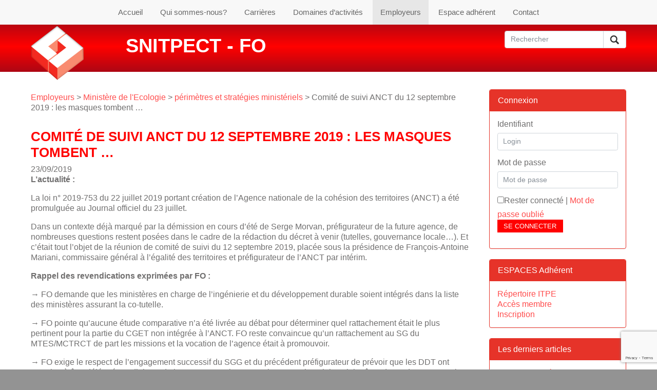

--- FILE ---
content_type: text/html; charset=UTF-8
request_url: https://www.snitpect.fr/employeurs/ministeres/perimetres-strategies/comite-de-suivi-anct-du-12-septembre-2019-les-masques-tombent/
body_size: 13314
content:
<!DOCTYPE html>
<!--[if IE 7]>
<html class="ie ie7" lang="fr-FR">
<![endif]-->
<!--[if IE 8]>
<html class="ie ie8" lang="fr-FR">
<![endif]-->
<!--[if !(IE 7) | !(IE 8) ]><!-->
<html lang="fr-FR">
<!--<![endif]-->
    <head>
        <meta charset="utf-8">
        <!--[if IE]>
        <meta http-equiv="X-UA-Compatible" content="IE=edge" />
        <![endif]-->
		<meta name="viewport" content="width=device-width,initial-scale=1">
       
        <title>Comité de suivi ANCT du 12 septembre 2019 : les masques tombent ... - SNITPECT - FO</title>

        <!-- HTML5 Shim and Respond.js IE8 support of HTML5 elements and media queries -->
        <!-- WARNING: Respond.js doesn't work if you view the page via file:// -->
        <!--[if lt IE 9]>
          <script src="https://oss.maxcdn.com/libs/html5shiv/3.7.0/html5shiv.js"></script>
          <script src="https://oss.maxcdn.com/libs/respond.js/1.4.2/respond.min.js"></script>
        <![endif]-->

	<meta name='robots' content='index, follow, max-image-preview:large, max-snippet:-1, max-video-preview:-1' />
	<style>img:is([sizes="auto" i], [sizes^="auto," i]) { contain-intrinsic-size: 3000px 1500px }</style>
	
	<!-- This site is optimized with the Yoast SEO plugin v26.6 - https://yoast.com/wordpress/plugins/seo/ -->
	<link rel="canonical" href="https://www.snitpect.fr/employeurs/ministeres/perimetres-strategies/comite-de-suivi-anct-du-12-septembre-2019-les-masques-tombent/" />
	<meta property="og:locale" content="fr_FR" />
	<meta property="og:type" content="article" />
	<meta property="og:title" content="Comité de suivi ANCT du 12 septembre 2019 : les masques tombent ... - SNITPECT - FO" />
	<meta property="og:description" content="L’actualité :  La loi n° 2019-753 du 22 juillet 2019 portant création de l&#039;Agence nationale de la cohésion des territoires (ANCT) a été promulguée au Journal officiel du 23 juillet.  Dans un c ..." />
	<meta property="og:url" content="https://www.snitpect.fr/employeurs/ministeres/perimetres-strategies/comite-de-suivi-anct-du-12-septembre-2019-les-masques-tombent/" />
	<meta property="og:site_name" content="SNITPECT - FO" />
	<meta property="article:published_time" content="2019-09-23T11:50:34+00:00" />
	<meta name="author" content="FRANCOIS MAURICE" />
	<meta name="twitter:card" content="summary_large_image" />
	<meta name="twitter:label1" content="Écrit par" />
	<meta name="twitter:data1" content="FRANCOIS MAURICE" />
	<meta name="twitter:label2" content="Durée de lecture estimée" />
	<meta name="twitter:data2" content="4 minutes" />
	<script type="application/ld+json" class="yoast-schema-graph">{"@context":"https://schema.org","@graph":[{"@type":"WebPage","@id":"https://www.snitpect.fr/employeurs/ministeres/perimetres-strategies/comite-de-suivi-anct-du-12-septembre-2019-les-masques-tombent/","url":"https://www.snitpect.fr/employeurs/ministeres/perimetres-strategies/comite-de-suivi-anct-du-12-septembre-2019-les-masques-tombent/","name":"Comité de suivi ANCT du 12 septembre 2019 : les masques tombent ... - SNITPECT - FO","isPartOf":{"@id":"https://www.snitpect.fr/#website"},"datePublished":"2019-09-23T11:50:34+00:00","author":{"@id":"https://www.snitpect.fr/#/schema/person/5fcf44f3a33fe8c3861def5af76e5376"},"breadcrumb":{"@id":"https://www.snitpect.fr/employeurs/ministeres/perimetres-strategies/comite-de-suivi-anct-du-12-septembre-2019-les-masques-tombent/#breadcrumb"},"inLanguage":"fr-FR","potentialAction":[{"@type":"ReadAction","target":["https://www.snitpect.fr/employeurs/ministeres/perimetres-strategies/comite-de-suivi-anct-du-12-septembre-2019-les-masques-tombent/"]}]},{"@type":"BreadcrumbList","@id":"https://www.snitpect.fr/employeurs/ministeres/perimetres-strategies/comite-de-suivi-anct-du-12-septembre-2019-les-masques-tombent/#breadcrumb","itemListElement":[{"@type":"ListItem","position":1,"name":"Accueil","item":"https://www.snitpect.fr/"},{"@type":"ListItem","position":2,"name":"Comité de suivi ANCT du 12 septembre 2019 : les masques tombent &#8230;"}]},{"@type":"WebSite","@id":"https://www.snitpect.fr/#website","url":"https://www.snitpect.fr/","name":"SNITPECT - FO","description":"Site d&#039;information du Syndicat National des Ingénieurs des Travaux Publics et des Collectivités Territoriales","potentialAction":[{"@type":"SearchAction","target":{"@type":"EntryPoint","urlTemplate":"https://www.snitpect.fr/?s={search_term_string}"},"query-input":{"@type":"PropertyValueSpecification","valueRequired":true,"valueName":"search_term_string"}}],"inLanguage":"fr-FR"},{"@type":"Person","@id":"https://www.snitpect.fr/#/schema/person/5fcf44f3a33fe8c3861def5af76e5376","name":"FRANCOIS MAURICE","url":"https://www.snitpect.fr/author/maurice_francois_1981/"}]}</script>
	<!-- / Yoast SEO plugin. -->


<link rel='dns-prefetch' href='//platform-api.sharethis.com' />
<link rel='dns-prefetch' href='//ajax.googleapis.com' />
<link rel='dns-prefetch' href='//fonts.googleapis.com' />
<link rel="alternate" type="application/rss+xml" title="SNITPECT - FO &raquo; Flux" href="https://www.snitpect.fr/feed/" />
<link rel="alternate" type="application/rss+xml" title="SNITPECT - FO &raquo; Flux des commentaires" href="https://www.snitpect.fr/comments/feed/" />
<link rel="alternate" type="application/rss+xml" title="SNITPECT - FO &raquo; Comité de suivi ANCT du 12 septembre 2019 : les masques tombent &#8230; Flux des commentaires" href="https://www.snitpect.fr/employeurs/ministeres/perimetres-strategies/comite-de-suivi-anct-du-12-septembre-2019-les-masques-tombent/feed/" />
<script type="text/javascript">
/* <![CDATA[ */
window._wpemojiSettings = {"baseUrl":"https:\/\/s.w.org\/images\/core\/emoji\/16.0.1\/72x72\/","ext":".png","svgUrl":"https:\/\/s.w.org\/images\/core\/emoji\/16.0.1\/svg\/","svgExt":".svg","source":{"concatemoji":"https:\/\/www.snitpect.fr\/wp-includes\/js\/wp-emoji-release.min.js?ver=a82f93c9ddd2388ea4da68cb62553dbf"}};
/*! This file is auto-generated */
!function(s,n){var o,i,e;function c(e){try{var t={supportTests:e,timestamp:(new Date).valueOf()};sessionStorage.setItem(o,JSON.stringify(t))}catch(e){}}function p(e,t,n){e.clearRect(0,0,e.canvas.width,e.canvas.height),e.fillText(t,0,0);var t=new Uint32Array(e.getImageData(0,0,e.canvas.width,e.canvas.height).data),a=(e.clearRect(0,0,e.canvas.width,e.canvas.height),e.fillText(n,0,0),new Uint32Array(e.getImageData(0,0,e.canvas.width,e.canvas.height).data));return t.every(function(e,t){return e===a[t]})}function u(e,t){e.clearRect(0,0,e.canvas.width,e.canvas.height),e.fillText(t,0,0);for(var n=e.getImageData(16,16,1,1),a=0;a<n.data.length;a++)if(0!==n.data[a])return!1;return!0}function f(e,t,n,a){switch(t){case"flag":return n(e,"\ud83c\udff3\ufe0f\u200d\u26a7\ufe0f","\ud83c\udff3\ufe0f\u200b\u26a7\ufe0f")?!1:!n(e,"\ud83c\udde8\ud83c\uddf6","\ud83c\udde8\u200b\ud83c\uddf6")&&!n(e,"\ud83c\udff4\udb40\udc67\udb40\udc62\udb40\udc65\udb40\udc6e\udb40\udc67\udb40\udc7f","\ud83c\udff4\u200b\udb40\udc67\u200b\udb40\udc62\u200b\udb40\udc65\u200b\udb40\udc6e\u200b\udb40\udc67\u200b\udb40\udc7f");case"emoji":return!a(e,"\ud83e\udedf")}return!1}function g(e,t,n,a){var r="undefined"!=typeof WorkerGlobalScope&&self instanceof WorkerGlobalScope?new OffscreenCanvas(300,150):s.createElement("canvas"),o=r.getContext("2d",{willReadFrequently:!0}),i=(o.textBaseline="top",o.font="600 32px Arial",{});return e.forEach(function(e){i[e]=t(o,e,n,a)}),i}function t(e){var t=s.createElement("script");t.src=e,t.defer=!0,s.head.appendChild(t)}"undefined"!=typeof Promise&&(o="wpEmojiSettingsSupports",i=["flag","emoji"],n.supports={everything:!0,everythingExceptFlag:!0},e=new Promise(function(e){s.addEventListener("DOMContentLoaded",e,{once:!0})}),new Promise(function(t){var n=function(){try{var e=JSON.parse(sessionStorage.getItem(o));if("object"==typeof e&&"number"==typeof e.timestamp&&(new Date).valueOf()<e.timestamp+604800&&"object"==typeof e.supportTests)return e.supportTests}catch(e){}return null}();if(!n){if("undefined"!=typeof Worker&&"undefined"!=typeof OffscreenCanvas&&"undefined"!=typeof URL&&URL.createObjectURL&&"undefined"!=typeof Blob)try{var e="postMessage("+g.toString()+"("+[JSON.stringify(i),f.toString(),p.toString(),u.toString()].join(",")+"));",a=new Blob([e],{type:"text/javascript"}),r=new Worker(URL.createObjectURL(a),{name:"wpTestEmojiSupports"});return void(r.onmessage=function(e){c(n=e.data),r.terminate(),t(n)})}catch(e){}c(n=g(i,f,p,u))}t(n)}).then(function(e){for(var t in e)n.supports[t]=e[t],n.supports.everything=n.supports.everything&&n.supports[t],"flag"!==t&&(n.supports.everythingExceptFlag=n.supports.everythingExceptFlag&&n.supports[t]);n.supports.everythingExceptFlag=n.supports.everythingExceptFlag&&!n.supports.flag,n.DOMReady=!1,n.readyCallback=function(){n.DOMReady=!0}}).then(function(){return e}).then(function(){var e;n.supports.everything||(n.readyCallback(),(e=n.source||{}).concatemoji?t(e.concatemoji):e.wpemoji&&e.twemoji&&(t(e.twemoji),t(e.wpemoji)))}))}((window,document),window._wpemojiSettings);
/* ]]> */
</script>
	<style type="text/css">
	.wp-pagenavi{margin-left:auto !important; margin-right:auto; !important}
	</style>
  <link rel='stylesheet' id='validate-engine-css-css' href='https://www.snitpect.fr/wp-content/plugins/wysija-newsletters/css/validationEngine.jquery.css?ver=2.22' type='text/css' media='all' />
<style id='wp-emoji-styles-inline-css' type='text/css'>

	img.wp-smiley, img.emoji {
		display: inline !important;
		border: none !important;
		box-shadow: none !important;
		height: 1em !important;
		width: 1em !important;
		margin: 0 0.07em !important;
		vertical-align: -0.1em !important;
		background: none !important;
		padding: 0 !important;
	}
</style>
<link rel='stylesheet' id='contact-form-7-css' href='https://www.snitpect.fr/wp-content/plugins/contact-form-7/includes/css/styles.css?ver=6.1.4' type='text/css' media='all' />
<link rel='stylesheet' id='page-list-style-css' href='https://www.snitpect.fr/wp-content/plugins/page-list/css/page-list.css?ver=5.9' type='text/css' media='all' />
<link rel='stylesheet' id='jquery-style-css' href='https://ajax.googleapis.com/ajax/libs/jqueryui/1.8.2/themes/smoothness/jquery-ui.css?ver=a82f93c9ddd2388ea4da68cb62553dbf' type='text/css' media='all' />
<link rel='stylesheet' id='snitpect-fonts-css' href='//fonts.googleapis.com/css?family=Source+Sans+Pro%3A300%2C400%2C700%2C300italic%2C400italic%2C700italic%7CBitter%3A400%2C700&#038;subset=latin%2Clatin-ext' type='text/css' media='all' />
<link rel='stylesheet' id='genericons-css' href='https://www.snitpect.fr/wp-content/themes/snitpect_v2/fonts/genericons.css?ver=2.09' type='text/css' media='all' />
<link rel='stylesheet' id='wp-css' href='https://www.snitpect.fr/wp-content/themes/snitpect_v2/_gwp/assets/css/wp.css?ver=20140205' type='text/css' media='all' />
<link rel='stylesheet' id='jquery-ui-css' href='https://code.jquery.com/ui/1.10.4/themes/smoothness/jquery-ui.css?ver=20140205' type='text/css' media='all' />
<link rel='stylesheet' id='bootstrap-css' href='https://www.snitpect.fr_GWP_PATH_BOOTSTRAPcss/bootstrap.min.css?ver=a82f93c9ddd2388ea4da68cb62553dbf' type='text/css' media='all' />
<link rel='stylesheet' id='non-responsive-css' href='https://www.snitpect.fr/wp-content/themes/snitpect_v2/_gwp/assets/css/non-responsive.css?ver=a82f93c9ddd2388ea4da68cb62553dbf' type='text/css' media='all' />
<link rel='stylesheet' id='my_bootstrap_overload-css' href='https://www.snitpect.fr/wp-content/themes/snitpect_v2/_gwp/assets/css/my_bootstrap_overload.css?ver=20140205' type='text/css' media='all' />
<link rel='stylesheet' id='snitpect-front-b-css' href='https://www.snitpect.fr/wp-content/themes/snitpect_v2/_gwp/assets/css/snitpect-front-b.css?ver=20140205' type='text/css' media='all' />
<link rel='stylesheet' id='snitpect-sidebar-css' href='https://www.snitpect.fr/wp-content/themes/snitpect_v2/_gwp/assets/css/snitpect-sidebar.css?ver=20140205' type='text/css' media='all' />
<link rel='stylesheet' id='docs-min-css' href='https://www.snitpect.fr_GWP_PATH_BOOTSTRAPdocs.min.css?ver=20140214' type='text/css' media='all' />
<link rel='stylesheet' id='wp-pagenavi-style-css' href='https://www.snitpect.fr/wp-content/plugins/wp-pagenavi-style/css/css3_red.css?ver=1.0' type='text/css' media='all' />
<script type="text/javascript" src="//platform-api.sharethis.com/js/sharethis.js?ver=8.5.3#property=62326455cdbe0200193e1856&amp;product=gdpr-compliance-tool-v2&amp;source=simple-share-buttons-adder-wordpress" id="simple-share-buttons-adder-mu-js"></script>
<script type="text/javascript" src="https://www.snitpect.fr/wp-includes/js/jquery/jquery.min.js?ver=3.7.1" id="jquery-core-js"></script>
<script type="text/javascript" src="https://www.snitpect.fr/wp-includes/js/jquery/jquery-migrate.min.js?ver=3.4.1" id="jquery-migrate-js"></script>
<link rel="https://api.w.org/" href="https://www.snitpect.fr/wp-json/" /><link rel="alternate" title="JSON" type="application/json" href="https://www.snitpect.fr/wp-json/wp/v2/posts/342075" /><link rel="alternate" title="oEmbed (JSON)" type="application/json+oembed" href="https://www.snitpect.fr/wp-json/oembed/1.0/embed?url=https%3A%2F%2Fwww.snitpect.fr%2Femployeurs%2Fministeres%2Fperimetres-strategies%2Fcomite-de-suivi-anct-du-12-septembre-2019-les-masques-tombent%2F" />
<link rel="alternate" title="oEmbed (XML)" type="text/xml+oembed" href="https://www.snitpect.fr/wp-json/oembed/1.0/embed?url=https%3A%2F%2Fwww.snitpect.fr%2Femployeurs%2Fministeres%2Fperimetres-strategies%2Fcomite-de-suivi-anct-du-12-septembre-2019-les-masques-tombent%2F&#038;format=xml" />
	<style type="text/css">
	 .wp-pagenavi
	{
		font-size:12px !important;
	}
	</style>
	    <meta name="author" content="Gilles Dumas" />
    <meta name="author" content="Matthieu Cholin" />
    <link type="text/plain" rel="author" href="https://www.snitpect.fr/humans.txt" />

        <meta name="description" content="Comité de suivi ANCT du 12 septembre 2019 : les masques tombent …" />    
        <style type="text/css">
        .contenu_protege {
            padding-right:22px;
            background:url(https://www.snitpect.fr/wp-content/themes/snitpect_v2/_gwp/assets/img/lock_1.png) no-repeat right;
            background-size:16px 16px;
        }
            </style>
    <style type="text/css">
div.wpcf7-response-output {
    margin:0 0 20px 0;
    padding:15px;
    border-width:1px;
}
div.wpcf7-validation-errors {
    background-color: #f2dede;
    border:1px #ebccd1 solid;
    color: #a94442;
}
    div.wpcf7-validation-errors hr {
        border-top-color: #e4b9c0;
    }
    div.wpcf7-validation-errors .alert-link {
        color: #843534;
    }
div.wpcf7-mail-sent-ok {
    background-color: #dff0d8;
    border:1px #d6e9c6 solid;
    color: #3c763d;
}
    div.wpcf7-mail-sent-ok {
        border-top-color: #c9e2b3;
    }
    div.wpcf7-mail-sent-ok {
        color: #2b542c;
    }
</style>
    <link rel="icon" href="https://www.snitpect.fr/wp-content/uploads/2014/10/cropped-SnitpectFO_LogoCOL_BD_petitformat-32x32.jpg" sizes="32x32" />
<link rel="icon" href="https://www.snitpect.fr/wp-content/uploads/2014/10/cropped-SnitpectFO_LogoCOL_BD_petitformat-192x192.jpg" sizes="192x192" />
<link rel="apple-touch-icon" href="https://www.snitpect.fr/wp-content/uploads/2014/10/cropped-SnitpectFO_LogoCOL_BD_petitformat-180x180.jpg" />
<meta name="msapplication-TileImage" content="https://www.snitpect.fr/wp-content/uploads/2014/10/cropped-SnitpectFO_LogoCOL_BD_petitformat-270x270.jpg" />
    </head>
	<body data-rsssl=1 class="wp-singular post-template-default single single-post postid-342075 single-format-standard wp-theme-snitpect_v2 no-avatars">
	
	
<script>
  (function(i,s,o,g,r,a,m){i['GoogleAnalyticsObject']=r;i[r]=i[r]||function(){
  (i[r].q=i[r].q||[]).push(arguments)},i[r].l=1*new Date();a=s.createElement(o),
  m=s.getElementsByTagName(o)[0];a.async=1;a.src=g;m.parentNode.insertBefore(a,m)
  })(window,document,'script','//www.google-analytics.com/analytics.js','ga');

  ga('create', 'UA-8710717-15', 'snitpect.fr');
  ga('send', 'pageview');

</script>

    <div id="page">

        <nav id="nav" class="main-nav"> 
            <div class="container">


                    <div class="menu-menu-principal-container"><ul id="menu-menu-1" class="nav-menu list-unstyled list-inline text-lg-center"><li id="menu-item-56" class="menu-item menu-item-type-custom menu-item-object-custom menu-item-home menu-item-56   "><a href="https://www.snitpect.fr/">Accueil</a></li>
<li id="menu-item-221129" class="menu-item menu-item-type-taxonomy menu-item-object-category menu-item-has-children menu-item-221129 dropdown   "><a href="https://www.snitpect.fr/categorie/qui-sommes-nous-2/" class="dropdown-toggle" data-toggle="dropdown">Qui sommes-nous?</a>
<ul class="dropdown-menu sub-menu">
	<li id="menu-item-293247" class="menu-item menu-item-type-taxonomy menu-item-object-category menu-item-293247  dropdown-submenu  "><a href="https://www.snitpect.fr/categorie/qui-sommes-nous-2/presentation-generale/">Présentation du SNITPECT-FO</a></li>
	<li id="menu-item-313497" class="menu-item menu-item-type-taxonomy menu-item-object-category menu-item-313497  dropdown-submenu  "><a href="https://www.snitpect.fr/categorie/qui-sommes-nous-2/publications-qui-sommes-nous-2/">Publications</a></li>
	<li id="menu-item-293249" class="menu-item menu-item-type-taxonomy menu-item-object-category menu-item-293249  dropdown-submenu  "><a href="https://www.snitpect.fr/categorie/qui-sommes-nous-2/organisation-des-instances/">Organisation des instances</a></li>
	<li id="menu-item-293333" class="menu-item menu-item-type-taxonomy menu-item-object-category menu-item-293333  dropdown-submenu  "><a href="https://www.snitpect.fr/categorie/qui-sommes-nous-2/qui-sont-vos-representants-locaux/">Vos représentants locaux et nationaux</a></li>
	<li id="menu-item-293250" class="menu-item menu-item-type-taxonomy menu-item-object-category menu-item-293250  dropdown-submenu  "><a href="https://www.snitpect.fr/categorie/qui-sommes-nous-2/adhesion-et-cotisation/">Adhésion et Cotisation</a></li>
	<li id="menu-item-293334" class="menu-item menu-item-type-taxonomy menu-item-object-category menu-item-293334  dropdown-submenu  "><a href="https://www.snitpect.fr/categorie/qui-sommes-nous-2/animation-et-action-syndicales/">Animation et action syndicales</a></li>
	<li id="menu-item-293335" class="menu-item menu-item-type-taxonomy menu-item-object-category menu-item-293335  dropdown-submenu  "><a href="https://www.snitpect.fr/categorie/qui-sommes-nous-2/elections-professionnelles/">Elections professionnelles</a></li>
	<li id="menu-item-293336" class="menu-item menu-item-type-taxonomy menu-item-object-category menu-item-293336  dropdown-submenu  "><a href="https://www.snitpect.fr/categorie/qui-sommes-nous-2/hommages-memoires-et-souvenirs/">Hommages, souvenirs</a></li>
</ul>
</li>
<li id="menu-item-221130" class="menu-item menu-item-type-taxonomy menu-item-object-category menu-item-has-children menu-item-221130 dropdown   "><a href="https://www.snitpect.fr/categorie/carrieres-2/" class="dropdown-toggle" data-toggle="dropdown">Carrières</a>
<ul class="dropdown-menu sub-menu">
	<li id="menu-item-293251" class="menu-item menu-item-type-taxonomy menu-item-object-category menu-item-293251  dropdown-submenu  "><a href="https://www.snitpect.fr/categorie/carrieres-2/statut-corps-des-itpe/">Statut corps des ITPE</a></li>
	<li id="menu-item-293252" class="menu-item menu-item-type-taxonomy menu-item-object-category menu-item-293252  dropdown-submenu  "><a href="https://www.snitpect.fr/categorie/carrieres-2/charte-de-gestion/">Charte de gestion</a></li>
	<li id="menu-item-293253" class="menu-item menu-item-type-taxonomy menu-item-object-category menu-item-293253  dropdown-submenu  "><a href="https://www.snitpect.fr/categorie/carrieres-2/acces-au-corps/">Accès au corps</a></li>
	<li id="menu-item-293326" class="menu-item menu-item-type-taxonomy menu-item-object-category menu-item-293326  dropdown-submenu  "><a href="https://www.snitpect.fr/categorie/carrieres-2/essentiel-de-litpe/">Essentiel de l&rsquo;ITPE</a></li>
	<li id="menu-item-293327" class="menu-item menu-item-type-taxonomy menu-item-object-category menu-item-293327  dropdown-submenu  "><a href="https://www.snitpect.fr/categorie/carrieres-2/cap/">CAP</a></li>
	<li id="menu-item-293328" class="menu-item menu-item-type-taxonomy menu-item-object-category menu-item-293328  dropdown-submenu  "><a href="https://www.snitpect.fr/categorie/carrieres-2/parcours-professionnels-mobilite/">Parcours professionnels &#8211; mobilité</a></li>
	<li id="menu-item-293329" class="menu-item menu-item-type-taxonomy menu-item-object-category menu-item-293329  dropdown-submenu  "><a href="https://www.snitpect.fr/categorie/carrieres-2/evolution-professionnelles/">Evolution professionnelle</a></li>
	<li id="menu-item-293330" class="menu-item menu-item-type-taxonomy menu-item-object-category menu-item-293330  dropdown-submenu  "><a href="https://www.snitpect.fr/categorie/carrieres-2/formation/">Formation</a></li>
	<li id="menu-item-293344" class="menu-item menu-item-type-taxonomy menu-item-object-category menu-item-293344  dropdown-submenu  "><a href="https://www.snitpect.fr/categorie/carrieres-2/entpe-formation/">ENTPE</a></li>
	<li id="menu-item-293331" class="menu-item menu-item-type-taxonomy menu-item-object-category menu-item-293331  dropdown-submenu  "><a href="https://www.snitpect.fr/categorie/carrieres-2/remunerations-carrieres-2/">Rémunérations</a></li>
	<li id="menu-item-293332" class="menu-item menu-item-type-taxonomy menu-item-object-category menu-item-293332  dropdown-submenu  "><a href="https://www.snitpect.fr/categorie/carrieres-2/retraite-carrieres-2/">Retraite</a></li>
</ul>
</li>
<li id="menu-item-221131" class="menu-item menu-item-type-taxonomy menu-item-object-category menu-item-has-children menu-item-221131 dropdown   "><a href="https://www.snitpect.fr/categorie/domaines-activite/" class="dropdown-toggle" data-toggle="dropdown">Domaines d&rsquo;activités</a>
<ul class="dropdown-menu sub-menu">
	<li id="menu-item-318259" class="menu-item menu-item-type-taxonomy menu-item-object-category menu-item-has-children menu-item-318259 dropdown  dropdown-submenu  "><a href="https://www.snitpect.fr/categorie/domaines-activite/fonction-publique/" class="dropdown-toggle" data-toggle="dropdown">Fonction Publique</a>
	<ul class="dropdown-menu sub-menu">
		<li id="menu-item-295657" class="menu-item menu-item-type-taxonomy menu-item-object-category menu-item-295657  dropdown-submenu  "><a href="https://www.snitpect.fr/categorie/domaines-activite/fonction-publique/reformes-des-services-publics-etat/">Réformes des services publics</a></li>
	</ul>
</li>
	<li id="menu-item-333318" class="menu-item menu-item-type-taxonomy menu-item-object-category menu-item-333318  dropdown-submenu  "><a href="https://www.snitpect.fr/categorie/domaines-activite/fonction-publique-territoriale-ingenieurs-territoriaux/">Fonction Publique Territoriale</a></li>
	<li id="menu-item-293338" class="menu-item menu-item-type-taxonomy menu-item-object-category menu-item-293338  dropdown-submenu  "><a href="https://www.snitpect.fr/categorie/domaines-activite/ingenieurs-de-letat-et-des-collectivites-territoriales/">Ingénieurs de l&rsquo;Etat et des Collectivités Territoriales</a></li>
	<li id="menu-item-293339" class="menu-item menu-item-type-taxonomy menu-item-object-category menu-item-293339  dropdown-submenu  "><a href="https://www.snitpect.fr/categorie/domaines-activite/reseau-scientifique-et-technique-ingenieurs-des-services-publics/">Réseau scientifique et technique</a></li>
	<li id="menu-item-293340" class="menu-item menu-item-type-taxonomy menu-item-object-category menu-item-293340  dropdown-submenu  "><a href="https://www.snitpect.fr/categorie/domaines-activite/domaines-de-lamenagement/">Domaines de l&rsquo;aménagement</a></li>
	<li id="menu-item-293341" class="menu-item menu-item-type-taxonomy menu-item-object-category menu-item-293341  dropdown-submenu  "><a href="https://www.snitpect.fr/categorie/domaines-activite/domaines-des-constructions-publiques/">Domaines des constructions publiques</a></li>
	<li id="menu-item-293342" class="menu-item menu-item-type-taxonomy menu-item-object-category menu-item-293342  dropdown-submenu  "><a href="https://www.snitpect.fr/categorie/domaines-activite/domaines-des-infrastructures/">Domaines des infrastructures</a></li>
	<li id="menu-item-293343" class="menu-item menu-item-type-taxonomy menu-item-object-category menu-item-293343  dropdown-submenu  "><a href="https://www.snitpect.fr/categorie/domaines-activite/domaines-des-risques-et-de-lenvironnement/">Domaines des risques et de l&rsquo;environnement</a></li>
</ul>
</li>
<li id="menu-item-221132" class="menu-item menu-item-type-taxonomy menu-item-object-category current-post-ancestor menu-item-has-children menu-item-221132 dropdown   "><a href="https://www.snitpect.fr/categorie/employeurs/" class="dropdown-toggle" data-toggle="dropdown">Employeurs</a>
<ul class="dropdown-menu sub-menu">
	<li id="menu-item-293345" class="menu-item menu-item-type-taxonomy menu-item-object-category current-post-ancestor menu-item-293345  dropdown-submenu  "><a href="https://www.snitpect.fr/categorie/employeurs/ministeres/">Ministère de l&rsquo;Ecologie</a></li>
	<li id="menu-item-333319" class="menu-item menu-item-type-taxonomy menu-item-object-category menu-item-333319  dropdown-submenu  "><a href="https://www.snitpect.fr/categorie/employeurs/directions-departementales-interministerielles/">Directions Départementales Interministérielles</a></li>
	<li id="menu-item-293347" class="menu-item menu-item-type-taxonomy menu-item-object-category menu-item-293347  dropdown-submenu  "><a href="https://www.snitpect.fr/categorie/employeurs/etablissements-publics-employeurs/">Etablissements publics</a></li>
	<li id="menu-item-293348" class="menu-item menu-item-type-taxonomy menu-item-object-category menu-item-293348  dropdown-submenu  "><a href="https://www.snitpect.fr/categorie/employeurs/collectivites-territoriales-employeurs/">Collectivités territoriales</a></li>
	<li id="menu-item-333321" class="menu-item menu-item-type-taxonomy menu-item-object-category menu-item-333321  dropdown-submenu  "><a href="https://www.snitpect.fr/categorie/employeurs/autres-ministeres-employeurs/">Autres Ministères</a></li>
	<li id="menu-item-293257" class="menu-item menu-item-type-taxonomy menu-item-object-category menu-item-293257  dropdown-submenu  "><a href="https://www.snitpect.fr/categorie/employeurs/a-linternational/">A l&rsquo;international</a></li>
	<li id="menu-item-293258" class="menu-item menu-item-type-taxonomy menu-item-object-category menu-item-293258  dropdown-submenu  "><a href="https://www.snitpect.fr/categorie/employeurs/autres-employeurs/">Autres employeurs</a></li>
</ul>
</li>
<li id="menu-item-293423" class="menu-item menu-item-type-post_type menu-item-object-page menu-item-has-children menu-item-293423 dropdown   "><a href="https://www.snitpect.fr/form-connexion/" class="dropdown-toggle" data-toggle="dropdown">Espace adhérent</a>
<ul class="dropdown-menu sub-menu">
	<li id="menu-item-251" class="menu-item menu-item-type-post_type menu-item-object-page menu-item-251  dropdown-submenu  "><a href="https://www.snitpect.fr/voir-mon-parcours-professionnel/">Mon parcours professionnel</a></li>
	<li id="menu-item-130" class="menu-item menu-item-type-post_type menu-item-object-page menu-item-130  dropdown-submenu  "><a href="https://www.snitpect.fr/voir-mon-profil/">Mon profil</a></li>
	<li id="menu-item-404" class="menu-item menu-item-type-custom menu-item-object-custom menu-item-404  dropdown-submenu  "><a href="https://www.snitpect.fr/wp-admin/users.php?page=snitpect_form_user&#038;snit_action=snitpect_form_user">Modifier mon profil</a></li>
</ul>
</li>
<li id="menu-item-476" class="menu-item menu-item-type-post_type menu-item-object-page menu-item-476   "><a href="https://www.snitpect.fr/contact/">Contact</a></li>
</ul></div>
            </div>
        </nav>


        <header class="page-header">

            <div class="container">

                <div class="header-logo"> 
                    <a href="https://www.snitpect.fr/" title="SNITPECT &#8211; FO" rel="home">
                        <div class="header-logo-image">
                            <img class="img-fluid" src="https://www.snitpect.fr/wp-content/themes/snitpect_v2/_gwp/assets/img/logo.png" alt="SNITPECT" width="151" height="156" />
                        </div>
                        <div class="header-logo-baseline">
                            <span>SNITPECT - FO</span>
                        </div>
                    </a>
                </div>

                <div class="header-search d-block d-lg-inline-block float-lg-right text-right"> 
					<div class="blink " id="fleche" ></div>
                    <form class="" role="search" method="get" id="searchform" action="https://www.snitpect.fr/">
                        <div class="input-group">
                            <input class="form-control" placeholder="Rechercher" name="s" id="s" type="text">
                            <span class="input-group-btn"> 
                                <button class="btn" type="submit"><span>Rechercher</span></button>
                            </span>
                        </div>
                    </form>
                </div>

                <div class="nav-toggle js-nav-toggle d-lg-none">
                    <div class="nav-icon">
                        <div><span class="d-none">Menu</span></div>
                    </div>
                </div>

            </div>

        </header>



        <div class="page-content">

            <div class="container">

        
<div class="row">

	<div id="primary" class="col-lg-9 col-12 content-area">
		<div id="content" class="site-content" role="main">
		
									<div id="fil_arianne" ><a href="https://www.snitpect.fr/categorie/employeurs/">Employeurs</a> > <a href="https://www.snitpect.fr/categorie/employeurs/ministeres/">Ministère de l'Ecologie</a> > <a href="https://www.snitpect.fr/categorie/employeurs/ministeres/perimetres-strategies/">périmètres et stratégies ministériels</a> > Comité de suivi ANCT du 12 septembre 2019 : les masques tombent &#8230;</div>				

<article id="post-342075" class="post-342075 post type-post status-publish format-standard hentry category-perimetres-strategies">
	<header class="entry-header">
		
				<h1 class="entry-title"><span class="">Comité de suivi ANCT du 12 septembre 2019 : les masques tombent &#8230;</span></h1>
		
		<div class="entry-meta">
			<span class="date"><time class="entry-date" datetime="2019-09-23T13:50:34+02:00">23/09/2019</time></span><br />		</div><!-- .entry-meta -->
	</header><!-- .entry-header -->

		<div class="entry-content">
		<div>
<p><strong>L’actualité :</strong></p>
<p>La loi n° 2019-753 du 22 juillet 2019 portant création de l&rsquo;Agence nationale de la cohésion des territoires (ANCT) a été promulguée au Journal officiel du 23 juillet.</p>
<p>Dans un contexte déjà marqué par la démission en cours d’été de Serge Morvan, préfigurateur de la future agence, de nombreuses questions restent posées dans le cadre de la rédaction du décret à venir (tutelles, gouvernance locale&#8230;). Et c’était tout l’objet de la réunion de comité de suivi du 12 septembre 2019, placée sous la présidence de François-Antoine Mariani, commissaire général à l’égalité des territoires et préfigurateur de l’ANCT par intérim.</p>
<p><strong>Rappel des revendications exprimées par FO :</strong></p>
<p>→ FO demande que les ministères en charge de l’ingénierie et du développement durable soient intégrés dans la liste des ministères assurant la co-tutelle.</p>
<p>→ FO pointe qu’aucune étude comparative n’a été livrée au débat pour déterminer quel rattachement était le plus pertinent pour la partie du CGET non intégrée à l’ANCT. FO reste convaincue qu’un rattachement au SG du MTES/MCTRCT de part les missions et la vocation de l’agence était à promouvoir.</p>
<p>→ FO exige le respect de l’engagement successif du SGG et du précédent préfigurateur de prévoir que les DDT ont vocation à être déléguées adjointes de l’agence, ce qui permettrait au Premier ministre lui-même de garder un tant soit peu de cohérence au vu des termes de la circulaire du 12 juin 2019 sur l’État territorial.</p>
<p>→ FO demande l’augmentation du nombre de représentants du personnel pour intégrer une représentation issue du CTM (le cas échéant en position consultative)</p>
<p>→ FO dénonce l’ouverture du recours à la réserve citoyenne, contournement au recrutement statutaire pour satisfaire les besoins du service public, et exige un encadrement de ses conditions de mise en œuvre.</p>
<p><strong>Les réponses apportées par le préfigurateur par intérim, à l’aune de la dernière version du projet de décret :</strong></p>
<p>&#8211; Tutelle politique : seuls 3 ministères seraient intégrés dans la tutelle (aménagement du territoire, collectivités territoriales et politique de la Ville) → Les discours présidentiels fondant la création de l’ANCT autour des questions d’ingénierie perd toute crédibilité !</p>
<p>&#8211; Rattachement de la tutelle administrative à la DGCL : l’arbitrage est politique. Piloter la politique de la Ville depuis une direction du ministère de l’Intérieur, c’est en effet très politique !! Quid de l’interaction avec les missions de la DGALN ? Les instances de l’administration centrale du MTES seront saisies sur les textes d’organisation.</p>
<p>&#8211; Gouvernance territoriale : le rôle privilégié des DDT(M) comme déléguées adjointes après des préfets n’est pas repris, chaque préfet fera comme il voudra (certains rêvent sans doute que cela soit systématiquement dévolu à un sous-Préfet!) → Les affichages du Premier ministre dans ses circulaires de l’été sur le renforcement de l’ingénierie territoriale et du rôle des DDT(M) en la matière perdent toute crédibilité. FO ne lâchera pas sur cette question fondamentale, et revendique que cela soit intégré dans une circulaire si ce n’est dans le décret. Sinon, celui-ci doit aller jusqu’au bout de la logique et retirer le « T » de « DDT » !</p>
<p>&#8211; Composition du CA : l’arbitrage sur le nombre global de membres du CA n’est pas encore rendu, Matignon demandant une réduction importante (25 au lieu de 33) portant sur la représentation des collectivités (sic!). Pour ce qui est de la représentation du personnel, on en reste juste à 2 strapontins, sans aucune représentation des personnels des « partenaires » de l’ANCT qui devront regarder par le trou de la serrure de leurs propres instances (pour constater ce qu’on leur ponctionne?).</p>
<p>&#8211; Réserve citoyenne pour la cohésion des territoires : cette mention est retirée du projet de décret !</p>
<p>&#8211; Consultation des instances des « partenaires » de l’ANCT : les projets de conventions seraient en cours de négociation &#8230; nous avons redemandé la consultation de leurs instances propres.</p>
<p>&#8211; Processus de pré-positionnement des agents : les arbitrages en matière d’effectifs ne sont même pas encore rendus (notamment effectifs transférés à la DGCL), alors on n’en est pas encore au stade de l’organigramme &#8230;</p>
<p>&#8211; Statut des personnels : le projet de statut des personnels contractuels de droit public propre à l’ANCT est abandonné.</p>
<h3><strong>Étapes après étapes, le voile se lève sur la nature réelle et les objectifs de l’ANCT, derrière un pseudo discours sur l’ingénierie territoriale :</strong></h3>
</div>
<div>
<h3>&#8211; dynamiter le socle ministériel MTES/MCTRCT</h3>
<h3>&#8211; siphonner ses moyens au niveau central/départemental/opérateurs vers le ministère de l’Intérieur.</h3>
</div>
	</div><!-- .entry-content -->
	

	
	<footer class="entry-meta">

			</footer><!-- .entry-meta -->
</article><!-- #post -->
				                
<!-- Simple Share Buttons Adder (8.5.3) simplesharebuttons.com --><div class="ssba-modern-2 ssba ssbp-wrap aligncenter ssbp--theme-1"><div style="text-align:center"><span class="ssba-share-text">Partager</span><br/><ul class="ssbp-list"><li class='ssbp-li--twitter'><a data-site="twitter" class="ssba_twitter_share ssba_share_link ssbp-twitter ssbp-btn" href="https://twitter.com/intent/tweet?text=Comité de suivi ANCT du 12 septembre 2019 : les masques tombent &#8230;&url=https://www.snitpect.fr/employeurs/ministeres/perimetres-strategies/comite-de-suivi-anct-du-12-septembre-2019-les-masques-tombent/&via="  target=_blank  style="color:#000000; background-color: #000000; height: 48px; width: 48px; " ><span><svg width="25" height="25" viewBox="0 0 25 25" fill="none" xmlns="http://www.w3.org/2000/svg">
    <rect width="25" height="25" />
    <path d="M14.4821 11.6218L21.0389 4H19.4852L13.7919 10.6179L9.24467 4H4L10.8763 14.0074L4 22H5.55385L11.5661 15.0113L16.3683 22H21.613L14.4821 11.6218ZM6.11371 5.16972H8.50031L19.4859 20.8835H17.0993L6.11371 5.16972Z" fill="white"/>
</svg>
</span><span class="color-icon"><svg width="25" height="25" viewBox="0 0 25 25" fill="none" xmlns="http://www.w3.org/2000/svg">
	<rect width="25" height="25" />
	<path d="M14.4821 11.6218L21.0389 4H19.4852L13.7919 10.6179L9.24467 4H4L10.8763 14.0074L4 22H5.55385L11.5661 15.0113L16.3683 22H21.613L14.4821 11.6218ZM6.11371 5.16972H8.50031L19.4859 20.8835H17.0993L6.11371 5.16972Z" fill="#000000"/>
</svg>
</span><div title="Twitter" class="ssbp-text">Twitter</div></a></li></ul></div></div>
			
		</div><!-- #content -->
	</div><!-- #primary -->


<div id="secondary" class="col-lg-3 col-12">
    
            <!--<div id="primary-sidebar" class="primary-sidebar widget-area" role="complementary">-->
            <aside id="gwp_widget_connexion-4" class="widget widget_gwp_widget_connexion">        <div class="panel panel-default" style="margin-top:19px;">
            <div class="panel-heading">Connexion</div>
            <div class="panel-body">
                <div class="bloc_connexion">

    <!--<span style="color:green;">Travaux en cours sur ce bloc ! (gilles)</span>-->
    
	    <form role="form" method="post" action="https://www.snitpect.fr/wp-login.php" name="loginform">
        <div class="form-group">
            <label for="user_login">Identifiant</label>
            <input type="text" class="form-control" id="user_login" placeholder="Login" name="log" />
        </div>
        <div class="form-group">
            <label for="user_pass">Mot de passe</label>
            <input type="password" class="form-control" id="user_pass" placeholder="Mot de passe" name="pwd" />
        </div>
        <div class="checkbox">
            <label>
            <input type="checkbox" tabindex="90" value="forever" id="rememberme" name="rememberme">Rester connecté</label> | 
				<a href="https://www.snitpect.fr/wp-login.php?action=lostpassword">Mot de passe oublié</a>
        </div>
        <button type="submit" class="btn btn-default" id="wp-submit" name="wp-submit">Se connecter</button>
        
        		<input type="hidden" name="redirect_to" value="https://www.snitpect.fr/voir-mon-profil/">
    </form>
		    <!--<button class="btn btn-primary btn-lg" data-toggle="modal" data-target="#bs-modal-lg">
        Launch demo modal
    </button>-->

    <!--<div class="modal fade bs-" role="dialog" id="bs-modal-lg">
        <div class="modal-dialog ">
            <div class="modal-content">
                <div class="modal-header">
                    <button type="button" class="close" data-dismiss="modal" aria-hidden="true">&times;</button>
                    <h4 class="modal-title">Prudence</h4>
                </div>
                <div class="modal-body">
                    <p>
                        Vous pénétrez dans la partie de modification de vos informations (profil ou parcours).<br />
                        Saisissez ces informations avec la plus grande attention.
                    </p>
                </div>
                <div class="modal-footer">
                    <button type="button" class="btn btn-default" data-dismiss="modal">Décliner</button>
                    <button type="button" class="btn btn-primary">Accepter</button>
                </div>
            </div>
        </div>
    </div>--><!-- /.modal -->
  
</div><!--/.bloc_connexion-->






            </div>
        </div>      
        </aside><aside id="gwp_widget_espace_adherents-2" class="widget widget_gwp_widget_espace_adherents">        <div class="panel panel-default" style="margin-top:19px;">
            <div class="panel-heading">ESPACES Adhérent</div>
            <div class="panel-body">
                                        <span id="espace0">
                            <a href="https://www.snitpect.fr/repertoire-itpe/">Répertoire ITPE</a>
                        </span><br />
                                                <span id="espace1">
                            <a href="https://www.snitpect.fr/form-connexion/">Accès membre</a>
                        </span><br />
                                                <span id="espace2">
                            <a href="https://www.snitpect.fr/inscription/">Inscription</a>
                        </span><br />
                                    </div>
        </div>   
        </aside><aside id="gwp_widget_derniers_articles-2" class="widget widget_gwp_widget_derniers_articles">        <div class="panel panel-default" style="margin-top:19px;">
            <div class="panel-heading">Les derniers articles</div>
            <div class="panel-body">
                <a href="https://www.snitpect.fr/qui-sommes-nous-2/publications-qui-sommes-nous-2/rapports-de-reference/anticiper-et-prevenir-les-risques-lies-au-changement-climatique-pour-les-infrastructures-un-rapport-du-cese/" class="home_bloc_actu_title" title="Anticiper et prévenir les risques liés au changement climatique, pour les infrastructures, un rapport du CESE">Anticiper et prévenir les risques liés au changement climatique, pour les infrastructures, un rapport du CESE</a><br />15/01/2026<br /><br /><a href="https://www.snitpect.fr/uncategorized/les-itpe-sur-emplois-date/" class="home_bloc_actu_title" title="Les ITPE sur emplois DATE">Les ITPE sur emplois DATE</a><br />12/01/2026<br /><br /><a href="https://www.snitpect.fr/qui-sommes-nous-2/publications-qui-sommes-nous-2/bulletins-d-information/bulletin-dinformations-du-snitpect-fo-du-5-janvier-2026/" class="home_bloc_actu_title" title="Bulletin d'informations du SNITPECT-FO du 5 janvier 2026">Bulletin d'informations du SNITPECT-FO du 5 janvier 2026</a><br />05/01/2026<br /><br />            </div>
        </div>   
        </aside>        <!--</div>--><!-- #primary-sidebar -->
        
</div><!-- #secondary -->



</div><!-- .row -->


            </div>

        </div>


        <footer class="page-footer">
            <div class="container">
                <div class="row">
                    <div class="col-12 col-sm-6 col-md-3 mb-1">
                        <p class="footer-subtitle">S'engager</p>
                        <ul class="list-unstyled">
                            <li><a href="http://www.force-ouvriere.fr/" target="_blank" >Confédération</a></li>
                            <li><a href="http://www.feetsfo.fr/" target="_blank" >FEETS-FO</a></li>
                            <li><a href="http://www.fo-fonctionnaires.fr/" target="_blank" >FGF-FO</a></li>
                            <li><a href="https://www.fo-cadres.fr/" target="_blank" >FO cadres</a></li>
                        </ul>
                    </div>
                    <div class="col-12 col-sm-6 col-md-3 mb-1 footer_rouge">
                        <p class="footer-subtitle">Échanger</p>
                        <ul class="list-unstyled">
                            <li><a href="https://www.snitpect.fr/contact/">Nous contacter</a></li>
                            <li><a href="https://www.snitpect.fr/qui-sommes-nous-2/qui-sont-vos-representants-locaux/vos-representants-dans-chaque/">Où nous trouver</a></li>
                        </ul>
                    </div>
                    <div class="col-12 col-sm-6 col-md-3 mb-1">
                        <p class="footer-subtitle">Crédits</p>
                        <ul class="list-unstyled">
                            <li><a href="https://www.snitpect.fr/mentions-legales/">Mentions légales</a></li>
                        </ul>
                    </div>
                    <div class="col-12 col-sm-6 col-md-3 mb-1">
                        <p class="footer-subtitle">Nous suivre</p>
                        <a class="icon-social" target="_blank" href="https://www.snitpect.fr/feed/rss/"><img src="https://www.snitpect.fr/wp-content/themes/snitpect_v2/_gwp/assets/img/icon-rss.png" alt="RSS" width="28" height="26" /></a>
                    </div>
                </div>
            </div>

            <div class="footer-mentions text-center">
                <p class="mb-0">© 2026 - SNITPECT</p>
            </div>
        </footer>

	</div><!--/page-->

<script src="https://ajax.googleapis.com/ajax/libs/jquery/3.1.1/jquery.min.js"></script>

<!-- Hamburger -->
<script>
jQuery(document).ready(function($) {
        $(".js-nav-toggle").click(function() {
            $(this).toggleClass("is-open");
            $(".main-nav").slideToggle(500);
        });
    });
</script>

<!-- Accordion -->
<script>
jQuery(document).ready(function() {
  function close_accordion_section() {
    jQuery('.accordion-title').removeClass('active');
    jQuery('.accordion-panel').slideUp(300).removeClass('open');
  }
  jQuery('.accordion-title').click(function(e) {
    var currentAttrValue = jQuery(this).attr('href');
    if(jQuery(e.target).is('.active')) {
      close_accordion_section();
    }else {
      close_accordion_section();
      jQuery(this).addClass('active');
      jQuery('.accordion ' + currentAttrValue).slideDown(300).addClass('open'); 
    }
    e.preventDefault();
  });
});
</script>

	<script type="speculationrules">
{"prefetch":[{"source":"document","where":{"and":[{"href_matches":"\/*"},{"not":{"href_matches":["\/wp-*.php","\/wp-admin\/*","\/wp-content\/uploads\/*","\/wp-content\/*","\/wp-content\/plugins\/*","\/wp-content\/themes\/snitpect_v2\/*","\/*\\?(.+)"]}},{"not":{"selector_matches":"a[rel~=\"nofollow\"]"}},{"not":{"selector_matches":".no-prefetch, .no-prefetch a"}}]},"eagerness":"conservative"}]}
</script>
   <form id="form_data_js" action="?" method="post">
        <input name="_site_url" type="hidden" title="string" value="https://www.snitpect.fr" />
<input name="_ajax_url" type="hidden" title="string" value="https://www.snitpect.fr/wp-admin/admin-ajax.php" />
    </form>
<link rel='stylesheet' id='simple-share-buttons-adder-ssba-css' href='https://www.snitpect.fr/wp-content/plugins/simple-share-buttons-adder/css/ssba.css?ver=1759856524' type='text/css' media='all' />
<style id='simple-share-buttons-adder-ssba-inline-css' type='text/css'>
.ssba img
								{border:  0;
									box-shadow: none !important;
									display: inline !important;
									vertical-align: middle;
									box-sizing: unset;
								}

								.ssba-classic-2 .ssbp-text {
									display: none!important;
								}
					.ssbp-list li a {height: 48px!important; width: 48px!important; 
					}
					.ssbp-list li a:hover {
					}

					.ssbp-list li a svg, .ssbp-list li a.ssbp-douban span:not(.color-icon) svg, .ssbp-list li a svg path, .ssbp-list li a.ssbp-surfingbird span:not(.color-icon) svg polygon {line-height: 48px!important;; font-size: 18px;}
					.ssbp-list li a:hover svg, .ssbp-list li a:hover span:not(.color-icon) svg, .ssbp-list li a.ssbp-douban:hover span:not(.color-icon) svg path, .ssbp-list li a.ssbp-surfingbird:hover svg polygon {}
					.ssbp-list li {
					margin-left: 12px!important;
					}

					.ssba-share-text {
					font-size: 12px;  font-weight: normal; font-family: inherit;
						}

			   #ssba-bar-2 .ssbp-bar-list {
					max-width: 48px !important;;
			   }
			   #ssba-bar-2 .ssbp-bar-list li a {height: 48px !important; width: 48px !important; 
				}
				#ssba-bar-2 .ssbp-bar-list li a:hover {
				}

				#ssba-bar-2 .ssbp-bar-list li a svg,
				 #ssba-bar-2 .ssbp-bar-list li a svg path, .ssbp-bar-list li a.ssbp-surfingbird span:not(.color-icon) svg polygon {line-height: 48px !important;; font-size: 18px;}
				#ssba-bar-2 .ssbp-bar-list li a:hover svg,
				 #ssba-bar-2 .ssbp-bar-list li a:hover svg path, .ssbp-bar-list li a.ssbp-surfingbird span:not(.color-icon) svg polygon {}
				#ssba-bar-2 .ssbp-bar-list li {
				margin: 0px 0!important;
				}@media only screen and ( max-width: 750px ) {
				#ssba-bar-2 {
				display: block;
				}
			}
</style>
<script type="text/javascript" src="https://www.snitpect.fr/wp-includes/js/dist/hooks.min.js?ver=4d63a3d491d11ffd8ac6" id="wp-hooks-js"></script>
<script type="text/javascript" src="https://www.snitpect.fr/wp-includes/js/dist/i18n.min.js?ver=5e580eb46a90c2b997e6" id="wp-i18n-js"></script>
<script type="text/javascript" id="wp-i18n-js-after">
/* <![CDATA[ */
wp.i18n.setLocaleData( { 'text direction\u0004ltr': [ 'ltr' ] } );
/* ]]> */
</script>
<script type="text/javascript" src="https://www.snitpect.fr/wp-content/plugins/contact-form-7/includes/swv/js/index.js?ver=6.1.4" id="swv-js"></script>
<script type="text/javascript" id="contact-form-7-js-translations">
/* <![CDATA[ */
( function( domain, translations ) {
	var localeData = translations.locale_data[ domain ] || translations.locale_data.messages;
	localeData[""].domain = domain;
	wp.i18n.setLocaleData( localeData, domain );
} )( "contact-form-7", {"translation-revision-date":"2025-02-06 12:02:14+0000","generator":"GlotPress\/4.0.1","domain":"messages","locale_data":{"messages":{"":{"domain":"messages","plural-forms":"nplurals=2; plural=n > 1;","lang":"fr"},"This contact form is placed in the wrong place.":["Ce formulaire de contact est plac\u00e9 dans un mauvais endroit."],"Error:":["Erreur\u00a0:"]}},"comment":{"reference":"includes\/js\/index.js"}} );
/* ]]> */
</script>
<script type="text/javascript" id="contact-form-7-js-before">
/* <![CDATA[ */
var wpcf7 = {
    "api": {
        "root": "https:\/\/www.snitpect.fr\/wp-json\/",
        "namespace": "contact-form-7\/v1"
    }
};
/* ]]> */
</script>
<script type="text/javascript" src="https://www.snitpect.fr/wp-content/plugins/contact-form-7/includes/js/index.js?ver=6.1.4" id="contact-form-7-js"></script>
<script type="text/javascript" src="https://www.snitpect.fr/wp-content/plugins/simple-share-buttons-adder/js/ssba.js?ver=1759856524" id="simple-share-buttons-adder-ssba-js"></script>
<script type="text/javascript" id="simple-share-buttons-adder-ssba-js-after">
/* <![CDATA[ */
Main.boot( [] );
/* ]]> */
</script>
<script type="text/javascript" src="https://www.snitpect.fr/wp-includes/js/jquery/ui/core.min.js?ver=1.13.3" id="jquery-ui-core-js"></script>
<script type="text/javascript" src="https://www.snitpect.fr/wp-content/themes/snitpect_v2/_gwp/assets/js/snitpect_front.js?ver=20140114" id="snitpect_front-js"></script>
<script type="text/javascript" src="https://www.snitpect.fr/wp-content/themes/snitpect_v2/_gwp/assets/js/functions.js?ver=20140114" id="functions-js"></script>
<script type="text/javascript" src="https://www.snitpect.fr/wp-content/themes/snitpect_v2/_gwp/assets/js/g_console.js?ver=1.0" id="g_console-js"></script>
<script type="text/javascript" src="https://www.snitpect.fr/wp-includes/js/jquery/ui/datepicker.min.js?ver=1.13.3" id="jquery-ui-datepicker-js"></script>
<script type="text/javascript" id="jquery-ui-datepicker-js-after">
/* <![CDATA[ */
jQuery(function(jQuery){jQuery.datepicker.setDefaults({"closeText":"Fermer","currentText":"Aujourd\u2019hui","monthNames":["janvier","f\u00e9vrier","mars","avril","mai","juin","juillet","ao\u00fbt","septembre","octobre","novembre","d\u00e9cembre"],"monthNamesShort":["Jan","F\u00e9v","Mar","Avr","Mai","Juin","Juil","Ao\u00fbt","Sep","Oct","Nov","D\u00e9c"],"nextText":"Suivant","prevText":"Pr\u00e9c\u00e9dent","dayNames":["dimanche","lundi","mardi","mercredi","jeudi","vendredi","samedi"],"dayNamesShort":["dim","lun","mar","mer","jeu","ven","sam"],"dayNamesMin":["D","L","M","M","J","V","S"],"dateFormat":"dd\/mm\/yy","firstDay":1,"isRTL":false});});
/* ]]> */
</script>
<script type="text/javascript" src="https://www.snitpect.fr/wp-content/themes/snitpect_v2/_gwp/assets/js/jquery.ui.datepicker-fr.js?ver=a82f93c9ddd2388ea4da68cb62553dbf" id="jquery-ui-datepicker-fr-js"></script>
<script type="text/javascript" src="https://www.snitpect.fr/wp-content/themes/snitpect_v2/_gwp/assets/js/agenda.js?ver=20140205&amp;rand=1768572301" id="agenda-js"></script>
<script type="text/javascript" src="https://www.snitpect.fr_GWP_PATH_BOOTSTRAPjs/bootstrap.min.js?ver=20140205" id="bootstrap_js-js"></script>
<script type="text/javascript" src="https://www.snitpect.fr_GWP_PATH_BOOTSTRAPmy_bootstrap.js?ver=20140213" id="my-bootstrap-js"></script>
<script type="text/javascript" src="https://www.snitpect.fr/wp-includes/js/imagesloaded.min.js?ver=5.0.0" id="imagesloaded-js"></script>
<script type="text/javascript" src="https://www.snitpect.fr/wp-includes/js/masonry.min.js?ver=4.2.2" id="masonry-js"></script>
<script type="text/javascript" src="https://www.snitpect.fr/wp-includes/js/jquery/jquery.masonry.min.js?ver=3.1.2b" id="jquery-masonry-js"></script>
<script type="text/javascript" src="https://www.snitpect.fr/wp-content/themes/snitpect_v2/js/functions.js?ver=2013-07-18" id="snitpect-script-js"></script>
<script type="text/javascript" src="https://www.google.com/recaptcha/api.js?render=6Leh4qkUAAAAAMdKmkNsK78F03Zd9uxVRmbDyoZK&amp;ver=3.0" id="google-recaptcha-js"></script>
<script type="text/javascript" src="https://www.snitpect.fr/wp-includes/js/dist/vendor/wp-polyfill.min.js?ver=3.15.0" id="wp-polyfill-js"></script>
<script type="text/javascript" id="wpcf7-recaptcha-js-before">
/* <![CDATA[ */
var wpcf7_recaptcha = {
    "sitekey": "6Leh4qkUAAAAAMdKmkNsK78F03Zd9uxVRmbDyoZK",
    "actions": {
        "homepage": "homepage",
        "contactform": "contactform"
    }
};
/* ]]> */
</script>
<script type="text/javascript" src="https://www.snitpect.fr/wp-content/plugins/contact-form-7/modules/recaptcha/index.js?ver=6.1.4" id="wpcf7-recaptcha-js"></script>

</body>
</html>




--- FILE ---
content_type: text/html; charset=utf-8
request_url: https://www.google.com/recaptcha/api2/anchor?ar=1&k=6Leh4qkUAAAAAMdKmkNsK78F03Zd9uxVRmbDyoZK&co=aHR0cHM6Ly93d3cuc25pdHBlY3QuZnI6NDQz&hl=en&v=PoyoqOPhxBO7pBk68S4YbpHZ&size=invisible&anchor-ms=20000&execute-ms=30000&cb=980ffrsyrk5c
body_size: 48702
content:
<!DOCTYPE HTML><html dir="ltr" lang="en"><head><meta http-equiv="Content-Type" content="text/html; charset=UTF-8">
<meta http-equiv="X-UA-Compatible" content="IE=edge">
<title>reCAPTCHA</title>
<style type="text/css">
/* cyrillic-ext */
@font-face {
  font-family: 'Roboto';
  font-style: normal;
  font-weight: 400;
  font-stretch: 100%;
  src: url(//fonts.gstatic.com/s/roboto/v48/KFO7CnqEu92Fr1ME7kSn66aGLdTylUAMa3GUBHMdazTgWw.woff2) format('woff2');
  unicode-range: U+0460-052F, U+1C80-1C8A, U+20B4, U+2DE0-2DFF, U+A640-A69F, U+FE2E-FE2F;
}
/* cyrillic */
@font-face {
  font-family: 'Roboto';
  font-style: normal;
  font-weight: 400;
  font-stretch: 100%;
  src: url(//fonts.gstatic.com/s/roboto/v48/KFO7CnqEu92Fr1ME7kSn66aGLdTylUAMa3iUBHMdazTgWw.woff2) format('woff2');
  unicode-range: U+0301, U+0400-045F, U+0490-0491, U+04B0-04B1, U+2116;
}
/* greek-ext */
@font-face {
  font-family: 'Roboto';
  font-style: normal;
  font-weight: 400;
  font-stretch: 100%;
  src: url(//fonts.gstatic.com/s/roboto/v48/KFO7CnqEu92Fr1ME7kSn66aGLdTylUAMa3CUBHMdazTgWw.woff2) format('woff2');
  unicode-range: U+1F00-1FFF;
}
/* greek */
@font-face {
  font-family: 'Roboto';
  font-style: normal;
  font-weight: 400;
  font-stretch: 100%;
  src: url(//fonts.gstatic.com/s/roboto/v48/KFO7CnqEu92Fr1ME7kSn66aGLdTylUAMa3-UBHMdazTgWw.woff2) format('woff2');
  unicode-range: U+0370-0377, U+037A-037F, U+0384-038A, U+038C, U+038E-03A1, U+03A3-03FF;
}
/* math */
@font-face {
  font-family: 'Roboto';
  font-style: normal;
  font-weight: 400;
  font-stretch: 100%;
  src: url(//fonts.gstatic.com/s/roboto/v48/KFO7CnqEu92Fr1ME7kSn66aGLdTylUAMawCUBHMdazTgWw.woff2) format('woff2');
  unicode-range: U+0302-0303, U+0305, U+0307-0308, U+0310, U+0312, U+0315, U+031A, U+0326-0327, U+032C, U+032F-0330, U+0332-0333, U+0338, U+033A, U+0346, U+034D, U+0391-03A1, U+03A3-03A9, U+03B1-03C9, U+03D1, U+03D5-03D6, U+03F0-03F1, U+03F4-03F5, U+2016-2017, U+2034-2038, U+203C, U+2040, U+2043, U+2047, U+2050, U+2057, U+205F, U+2070-2071, U+2074-208E, U+2090-209C, U+20D0-20DC, U+20E1, U+20E5-20EF, U+2100-2112, U+2114-2115, U+2117-2121, U+2123-214F, U+2190, U+2192, U+2194-21AE, U+21B0-21E5, U+21F1-21F2, U+21F4-2211, U+2213-2214, U+2216-22FF, U+2308-230B, U+2310, U+2319, U+231C-2321, U+2336-237A, U+237C, U+2395, U+239B-23B7, U+23D0, U+23DC-23E1, U+2474-2475, U+25AF, U+25B3, U+25B7, U+25BD, U+25C1, U+25CA, U+25CC, U+25FB, U+266D-266F, U+27C0-27FF, U+2900-2AFF, U+2B0E-2B11, U+2B30-2B4C, U+2BFE, U+3030, U+FF5B, U+FF5D, U+1D400-1D7FF, U+1EE00-1EEFF;
}
/* symbols */
@font-face {
  font-family: 'Roboto';
  font-style: normal;
  font-weight: 400;
  font-stretch: 100%;
  src: url(//fonts.gstatic.com/s/roboto/v48/KFO7CnqEu92Fr1ME7kSn66aGLdTylUAMaxKUBHMdazTgWw.woff2) format('woff2');
  unicode-range: U+0001-000C, U+000E-001F, U+007F-009F, U+20DD-20E0, U+20E2-20E4, U+2150-218F, U+2190, U+2192, U+2194-2199, U+21AF, U+21E6-21F0, U+21F3, U+2218-2219, U+2299, U+22C4-22C6, U+2300-243F, U+2440-244A, U+2460-24FF, U+25A0-27BF, U+2800-28FF, U+2921-2922, U+2981, U+29BF, U+29EB, U+2B00-2BFF, U+4DC0-4DFF, U+FFF9-FFFB, U+10140-1018E, U+10190-1019C, U+101A0, U+101D0-101FD, U+102E0-102FB, U+10E60-10E7E, U+1D2C0-1D2D3, U+1D2E0-1D37F, U+1F000-1F0FF, U+1F100-1F1AD, U+1F1E6-1F1FF, U+1F30D-1F30F, U+1F315, U+1F31C, U+1F31E, U+1F320-1F32C, U+1F336, U+1F378, U+1F37D, U+1F382, U+1F393-1F39F, U+1F3A7-1F3A8, U+1F3AC-1F3AF, U+1F3C2, U+1F3C4-1F3C6, U+1F3CA-1F3CE, U+1F3D4-1F3E0, U+1F3ED, U+1F3F1-1F3F3, U+1F3F5-1F3F7, U+1F408, U+1F415, U+1F41F, U+1F426, U+1F43F, U+1F441-1F442, U+1F444, U+1F446-1F449, U+1F44C-1F44E, U+1F453, U+1F46A, U+1F47D, U+1F4A3, U+1F4B0, U+1F4B3, U+1F4B9, U+1F4BB, U+1F4BF, U+1F4C8-1F4CB, U+1F4D6, U+1F4DA, U+1F4DF, U+1F4E3-1F4E6, U+1F4EA-1F4ED, U+1F4F7, U+1F4F9-1F4FB, U+1F4FD-1F4FE, U+1F503, U+1F507-1F50B, U+1F50D, U+1F512-1F513, U+1F53E-1F54A, U+1F54F-1F5FA, U+1F610, U+1F650-1F67F, U+1F687, U+1F68D, U+1F691, U+1F694, U+1F698, U+1F6AD, U+1F6B2, U+1F6B9-1F6BA, U+1F6BC, U+1F6C6-1F6CF, U+1F6D3-1F6D7, U+1F6E0-1F6EA, U+1F6F0-1F6F3, U+1F6F7-1F6FC, U+1F700-1F7FF, U+1F800-1F80B, U+1F810-1F847, U+1F850-1F859, U+1F860-1F887, U+1F890-1F8AD, U+1F8B0-1F8BB, U+1F8C0-1F8C1, U+1F900-1F90B, U+1F93B, U+1F946, U+1F984, U+1F996, U+1F9E9, U+1FA00-1FA6F, U+1FA70-1FA7C, U+1FA80-1FA89, U+1FA8F-1FAC6, U+1FACE-1FADC, U+1FADF-1FAE9, U+1FAF0-1FAF8, U+1FB00-1FBFF;
}
/* vietnamese */
@font-face {
  font-family: 'Roboto';
  font-style: normal;
  font-weight: 400;
  font-stretch: 100%;
  src: url(//fonts.gstatic.com/s/roboto/v48/KFO7CnqEu92Fr1ME7kSn66aGLdTylUAMa3OUBHMdazTgWw.woff2) format('woff2');
  unicode-range: U+0102-0103, U+0110-0111, U+0128-0129, U+0168-0169, U+01A0-01A1, U+01AF-01B0, U+0300-0301, U+0303-0304, U+0308-0309, U+0323, U+0329, U+1EA0-1EF9, U+20AB;
}
/* latin-ext */
@font-face {
  font-family: 'Roboto';
  font-style: normal;
  font-weight: 400;
  font-stretch: 100%;
  src: url(//fonts.gstatic.com/s/roboto/v48/KFO7CnqEu92Fr1ME7kSn66aGLdTylUAMa3KUBHMdazTgWw.woff2) format('woff2');
  unicode-range: U+0100-02BA, U+02BD-02C5, U+02C7-02CC, U+02CE-02D7, U+02DD-02FF, U+0304, U+0308, U+0329, U+1D00-1DBF, U+1E00-1E9F, U+1EF2-1EFF, U+2020, U+20A0-20AB, U+20AD-20C0, U+2113, U+2C60-2C7F, U+A720-A7FF;
}
/* latin */
@font-face {
  font-family: 'Roboto';
  font-style: normal;
  font-weight: 400;
  font-stretch: 100%;
  src: url(//fonts.gstatic.com/s/roboto/v48/KFO7CnqEu92Fr1ME7kSn66aGLdTylUAMa3yUBHMdazQ.woff2) format('woff2');
  unicode-range: U+0000-00FF, U+0131, U+0152-0153, U+02BB-02BC, U+02C6, U+02DA, U+02DC, U+0304, U+0308, U+0329, U+2000-206F, U+20AC, U+2122, U+2191, U+2193, U+2212, U+2215, U+FEFF, U+FFFD;
}
/* cyrillic-ext */
@font-face {
  font-family: 'Roboto';
  font-style: normal;
  font-weight: 500;
  font-stretch: 100%;
  src: url(//fonts.gstatic.com/s/roboto/v48/KFO7CnqEu92Fr1ME7kSn66aGLdTylUAMa3GUBHMdazTgWw.woff2) format('woff2');
  unicode-range: U+0460-052F, U+1C80-1C8A, U+20B4, U+2DE0-2DFF, U+A640-A69F, U+FE2E-FE2F;
}
/* cyrillic */
@font-face {
  font-family: 'Roboto';
  font-style: normal;
  font-weight: 500;
  font-stretch: 100%;
  src: url(//fonts.gstatic.com/s/roboto/v48/KFO7CnqEu92Fr1ME7kSn66aGLdTylUAMa3iUBHMdazTgWw.woff2) format('woff2');
  unicode-range: U+0301, U+0400-045F, U+0490-0491, U+04B0-04B1, U+2116;
}
/* greek-ext */
@font-face {
  font-family: 'Roboto';
  font-style: normal;
  font-weight: 500;
  font-stretch: 100%;
  src: url(//fonts.gstatic.com/s/roboto/v48/KFO7CnqEu92Fr1ME7kSn66aGLdTylUAMa3CUBHMdazTgWw.woff2) format('woff2');
  unicode-range: U+1F00-1FFF;
}
/* greek */
@font-face {
  font-family: 'Roboto';
  font-style: normal;
  font-weight: 500;
  font-stretch: 100%;
  src: url(//fonts.gstatic.com/s/roboto/v48/KFO7CnqEu92Fr1ME7kSn66aGLdTylUAMa3-UBHMdazTgWw.woff2) format('woff2');
  unicode-range: U+0370-0377, U+037A-037F, U+0384-038A, U+038C, U+038E-03A1, U+03A3-03FF;
}
/* math */
@font-face {
  font-family: 'Roboto';
  font-style: normal;
  font-weight: 500;
  font-stretch: 100%;
  src: url(//fonts.gstatic.com/s/roboto/v48/KFO7CnqEu92Fr1ME7kSn66aGLdTylUAMawCUBHMdazTgWw.woff2) format('woff2');
  unicode-range: U+0302-0303, U+0305, U+0307-0308, U+0310, U+0312, U+0315, U+031A, U+0326-0327, U+032C, U+032F-0330, U+0332-0333, U+0338, U+033A, U+0346, U+034D, U+0391-03A1, U+03A3-03A9, U+03B1-03C9, U+03D1, U+03D5-03D6, U+03F0-03F1, U+03F4-03F5, U+2016-2017, U+2034-2038, U+203C, U+2040, U+2043, U+2047, U+2050, U+2057, U+205F, U+2070-2071, U+2074-208E, U+2090-209C, U+20D0-20DC, U+20E1, U+20E5-20EF, U+2100-2112, U+2114-2115, U+2117-2121, U+2123-214F, U+2190, U+2192, U+2194-21AE, U+21B0-21E5, U+21F1-21F2, U+21F4-2211, U+2213-2214, U+2216-22FF, U+2308-230B, U+2310, U+2319, U+231C-2321, U+2336-237A, U+237C, U+2395, U+239B-23B7, U+23D0, U+23DC-23E1, U+2474-2475, U+25AF, U+25B3, U+25B7, U+25BD, U+25C1, U+25CA, U+25CC, U+25FB, U+266D-266F, U+27C0-27FF, U+2900-2AFF, U+2B0E-2B11, U+2B30-2B4C, U+2BFE, U+3030, U+FF5B, U+FF5D, U+1D400-1D7FF, U+1EE00-1EEFF;
}
/* symbols */
@font-face {
  font-family: 'Roboto';
  font-style: normal;
  font-weight: 500;
  font-stretch: 100%;
  src: url(//fonts.gstatic.com/s/roboto/v48/KFO7CnqEu92Fr1ME7kSn66aGLdTylUAMaxKUBHMdazTgWw.woff2) format('woff2');
  unicode-range: U+0001-000C, U+000E-001F, U+007F-009F, U+20DD-20E0, U+20E2-20E4, U+2150-218F, U+2190, U+2192, U+2194-2199, U+21AF, U+21E6-21F0, U+21F3, U+2218-2219, U+2299, U+22C4-22C6, U+2300-243F, U+2440-244A, U+2460-24FF, U+25A0-27BF, U+2800-28FF, U+2921-2922, U+2981, U+29BF, U+29EB, U+2B00-2BFF, U+4DC0-4DFF, U+FFF9-FFFB, U+10140-1018E, U+10190-1019C, U+101A0, U+101D0-101FD, U+102E0-102FB, U+10E60-10E7E, U+1D2C0-1D2D3, U+1D2E0-1D37F, U+1F000-1F0FF, U+1F100-1F1AD, U+1F1E6-1F1FF, U+1F30D-1F30F, U+1F315, U+1F31C, U+1F31E, U+1F320-1F32C, U+1F336, U+1F378, U+1F37D, U+1F382, U+1F393-1F39F, U+1F3A7-1F3A8, U+1F3AC-1F3AF, U+1F3C2, U+1F3C4-1F3C6, U+1F3CA-1F3CE, U+1F3D4-1F3E0, U+1F3ED, U+1F3F1-1F3F3, U+1F3F5-1F3F7, U+1F408, U+1F415, U+1F41F, U+1F426, U+1F43F, U+1F441-1F442, U+1F444, U+1F446-1F449, U+1F44C-1F44E, U+1F453, U+1F46A, U+1F47D, U+1F4A3, U+1F4B0, U+1F4B3, U+1F4B9, U+1F4BB, U+1F4BF, U+1F4C8-1F4CB, U+1F4D6, U+1F4DA, U+1F4DF, U+1F4E3-1F4E6, U+1F4EA-1F4ED, U+1F4F7, U+1F4F9-1F4FB, U+1F4FD-1F4FE, U+1F503, U+1F507-1F50B, U+1F50D, U+1F512-1F513, U+1F53E-1F54A, U+1F54F-1F5FA, U+1F610, U+1F650-1F67F, U+1F687, U+1F68D, U+1F691, U+1F694, U+1F698, U+1F6AD, U+1F6B2, U+1F6B9-1F6BA, U+1F6BC, U+1F6C6-1F6CF, U+1F6D3-1F6D7, U+1F6E0-1F6EA, U+1F6F0-1F6F3, U+1F6F7-1F6FC, U+1F700-1F7FF, U+1F800-1F80B, U+1F810-1F847, U+1F850-1F859, U+1F860-1F887, U+1F890-1F8AD, U+1F8B0-1F8BB, U+1F8C0-1F8C1, U+1F900-1F90B, U+1F93B, U+1F946, U+1F984, U+1F996, U+1F9E9, U+1FA00-1FA6F, U+1FA70-1FA7C, U+1FA80-1FA89, U+1FA8F-1FAC6, U+1FACE-1FADC, U+1FADF-1FAE9, U+1FAF0-1FAF8, U+1FB00-1FBFF;
}
/* vietnamese */
@font-face {
  font-family: 'Roboto';
  font-style: normal;
  font-weight: 500;
  font-stretch: 100%;
  src: url(//fonts.gstatic.com/s/roboto/v48/KFO7CnqEu92Fr1ME7kSn66aGLdTylUAMa3OUBHMdazTgWw.woff2) format('woff2');
  unicode-range: U+0102-0103, U+0110-0111, U+0128-0129, U+0168-0169, U+01A0-01A1, U+01AF-01B0, U+0300-0301, U+0303-0304, U+0308-0309, U+0323, U+0329, U+1EA0-1EF9, U+20AB;
}
/* latin-ext */
@font-face {
  font-family: 'Roboto';
  font-style: normal;
  font-weight: 500;
  font-stretch: 100%;
  src: url(//fonts.gstatic.com/s/roboto/v48/KFO7CnqEu92Fr1ME7kSn66aGLdTylUAMa3KUBHMdazTgWw.woff2) format('woff2');
  unicode-range: U+0100-02BA, U+02BD-02C5, U+02C7-02CC, U+02CE-02D7, U+02DD-02FF, U+0304, U+0308, U+0329, U+1D00-1DBF, U+1E00-1E9F, U+1EF2-1EFF, U+2020, U+20A0-20AB, U+20AD-20C0, U+2113, U+2C60-2C7F, U+A720-A7FF;
}
/* latin */
@font-face {
  font-family: 'Roboto';
  font-style: normal;
  font-weight: 500;
  font-stretch: 100%;
  src: url(//fonts.gstatic.com/s/roboto/v48/KFO7CnqEu92Fr1ME7kSn66aGLdTylUAMa3yUBHMdazQ.woff2) format('woff2');
  unicode-range: U+0000-00FF, U+0131, U+0152-0153, U+02BB-02BC, U+02C6, U+02DA, U+02DC, U+0304, U+0308, U+0329, U+2000-206F, U+20AC, U+2122, U+2191, U+2193, U+2212, U+2215, U+FEFF, U+FFFD;
}
/* cyrillic-ext */
@font-face {
  font-family: 'Roboto';
  font-style: normal;
  font-weight: 900;
  font-stretch: 100%;
  src: url(//fonts.gstatic.com/s/roboto/v48/KFO7CnqEu92Fr1ME7kSn66aGLdTylUAMa3GUBHMdazTgWw.woff2) format('woff2');
  unicode-range: U+0460-052F, U+1C80-1C8A, U+20B4, U+2DE0-2DFF, U+A640-A69F, U+FE2E-FE2F;
}
/* cyrillic */
@font-face {
  font-family: 'Roboto';
  font-style: normal;
  font-weight: 900;
  font-stretch: 100%;
  src: url(//fonts.gstatic.com/s/roboto/v48/KFO7CnqEu92Fr1ME7kSn66aGLdTylUAMa3iUBHMdazTgWw.woff2) format('woff2');
  unicode-range: U+0301, U+0400-045F, U+0490-0491, U+04B0-04B1, U+2116;
}
/* greek-ext */
@font-face {
  font-family: 'Roboto';
  font-style: normal;
  font-weight: 900;
  font-stretch: 100%;
  src: url(//fonts.gstatic.com/s/roboto/v48/KFO7CnqEu92Fr1ME7kSn66aGLdTylUAMa3CUBHMdazTgWw.woff2) format('woff2');
  unicode-range: U+1F00-1FFF;
}
/* greek */
@font-face {
  font-family: 'Roboto';
  font-style: normal;
  font-weight: 900;
  font-stretch: 100%;
  src: url(//fonts.gstatic.com/s/roboto/v48/KFO7CnqEu92Fr1ME7kSn66aGLdTylUAMa3-UBHMdazTgWw.woff2) format('woff2');
  unicode-range: U+0370-0377, U+037A-037F, U+0384-038A, U+038C, U+038E-03A1, U+03A3-03FF;
}
/* math */
@font-face {
  font-family: 'Roboto';
  font-style: normal;
  font-weight: 900;
  font-stretch: 100%;
  src: url(//fonts.gstatic.com/s/roboto/v48/KFO7CnqEu92Fr1ME7kSn66aGLdTylUAMawCUBHMdazTgWw.woff2) format('woff2');
  unicode-range: U+0302-0303, U+0305, U+0307-0308, U+0310, U+0312, U+0315, U+031A, U+0326-0327, U+032C, U+032F-0330, U+0332-0333, U+0338, U+033A, U+0346, U+034D, U+0391-03A1, U+03A3-03A9, U+03B1-03C9, U+03D1, U+03D5-03D6, U+03F0-03F1, U+03F4-03F5, U+2016-2017, U+2034-2038, U+203C, U+2040, U+2043, U+2047, U+2050, U+2057, U+205F, U+2070-2071, U+2074-208E, U+2090-209C, U+20D0-20DC, U+20E1, U+20E5-20EF, U+2100-2112, U+2114-2115, U+2117-2121, U+2123-214F, U+2190, U+2192, U+2194-21AE, U+21B0-21E5, U+21F1-21F2, U+21F4-2211, U+2213-2214, U+2216-22FF, U+2308-230B, U+2310, U+2319, U+231C-2321, U+2336-237A, U+237C, U+2395, U+239B-23B7, U+23D0, U+23DC-23E1, U+2474-2475, U+25AF, U+25B3, U+25B7, U+25BD, U+25C1, U+25CA, U+25CC, U+25FB, U+266D-266F, U+27C0-27FF, U+2900-2AFF, U+2B0E-2B11, U+2B30-2B4C, U+2BFE, U+3030, U+FF5B, U+FF5D, U+1D400-1D7FF, U+1EE00-1EEFF;
}
/* symbols */
@font-face {
  font-family: 'Roboto';
  font-style: normal;
  font-weight: 900;
  font-stretch: 100%;
  src: url(//fonts.gstatic.com/s/roboto/v48/KFO7CnqEu92Fr1ME7kSn66aGLdTylUAMaxKUBHMdazTgWw.woff2) format('woff2');
  unicode-range: U+0001-000C, U+000E-001F, U+007F-009F, U+20DD-20E0, U+20E2-20E4, U+2150-218F, U+2190, U+2192, U+2194-2199, U+21AF, U+21E6-21F0, U+21F3, U+2218-2219, U+2299, U+22C4-22C6, U+2300-243F, U+2440-244A, U+2460-24FF, U+25A0-27BF, U+2800-28FF, U+2921-2922, U+2981, U+29BF, U+29EB, U+2B00-2BFF, U+4DC0-4DFF, U+FFF9-FFFB, U+10140-1018E, U+10190-1019C, U+101A0, U+101D0-101FD, U+102E0-102FB, U+10E60-10E7E, U+1D2C0-1D2D3, U+1D2E0-1D37F, U+1F000-1F0FF, U+1F100-1F1AD, U+1F1E6-1F1FF, U+1F30D-1F30F, U+1F315, U+1F31C, U+1F31E, U+1F320-1F32C, U+1F336, U+1F378, U+1F37D, U+1F382, U+1F393-1F39F, U+1F3A7-1F3A8, U+1F3AC-1F3AF, U+1F3C2, U+1F3C4-1F3C6, U+1F3CA-1F3CE, U+1F3D4-1F3E0, U+1F3ED, U+1F3F1-1F3F3, U+1F3F5-1F3F7, U+1F408, U+1F415, U+1F41F, U+1F426, U+1F43F, U+1F441-1F442, U+1F444, U+1F446-1F449, U+1F44C-1F44E, U+1F453, U+1F46A, U+1F47D, U+1F4A3, U+1F4B0, U+1F4B3, U+1F4B9, U+1F4BB, U+1F4BF, U+1F4C8-1F4CB, U+1F4D6, U+1F4DA, U+1F4DF, U+1F4E3-1F4E6, U+1F4EA-1F4ED, U+1F4F7, U+1F4F9-1F4FB, U+1F4FD-1F4FE, U+1F503, U+1F507-1F50B, U+1F50D, U+1F512-1F513, U+1F53E-1F54A, U+1F54F-1F5FA, U+1F610, U+1F650-1F67F, U+1F687, U+1F68D, U+1F691, U+1F694, U+1F698, U+1F6AD, U+1F6B2, U+1F6B9-1F6BA, U+1F6BC, U+1F6C6-1F6CF, U+1F6D3-1F6D7, U+1F6E0-1F6EA, U+1F6F0-1F6F3, U+1F6F7-1F6FC, U+1F700-1F7FF, U+1F800-1F80B, U+1F810-1F847, U+1F850-1F859, U+1F860-1F887, U+1F890-1F8AD, U+1F8B0-1F8BB, U+1F8C0-1F8C1, U+1F900-1F90B, U+1F93B, U+1F946, U+1F984, U+1F996, U+1F9E9, U+1FA00-1FA6F, U+1FA70-1FA7C, U+1FA80-1FA89, U+1FA8F-1FAC6, U+1FACE-1FADC, U+1FADF-1FAE9, U+1FAF0-1FAF8, U+1FB00-1FBFF;
}
/* vietnamese */
@font-face {
  font-family: 'Roboto';
  font-style: normal;
  font-weight: 900;
  font-stretch: 100%;
  src: url(//fonts.gstatic.com/s/roboto/v48/KFO7CnqEu92Fr1ME7kSn66aGLdTylUAMa3OUBHMdazTgWw.woff2) format('woff2');
  unicode-range: U+0102-0103, U+0110-0111, U+0128-0129, U+0168-0169, U+01A0-01A1, U+01AF-01B0, U+0300-0301, U+0303-0304, U+0308-0309, U+0323, U+0329, U+1EA0-1EF9, U+20AB;
}
/* latin-ext */
@font-face {
  font-family: 'Roboto';
  font-style: normal;
  font-weight: 900;
  font-stretch: 100%;
  src: url(//fonts.gstatic.com/s/roboto/v48/KFO7CnqEu92Fr1ME7kSn66aGLdTylUAMa3KUBHMdazTgWw.woff2) format('woff2');
  unicode-range: U+0100-02BA, U+02BD-02C5, U+02C7-02CC, U+02CE-02D7, U+02DD-02FF, U+0304, U+0308, U+0329, U+1D00-1DBF, U+1E00-1E9F, U+1EF2-1EFF, U+2020, U+20A0-20AB, U+20AD-20C0, U+2113, U+2C60-2C7F, U+A720-A7FF;
}
/* latin */
@font-face {
  font-family: 'Roboto';
  font-style: normal;
  font-weight: 900;
  font-stretch: 100%;
  src: url(//fonts.gstatic.com/s/roboto/v48/KFO7CnqEu92Fr1ME7kSn66aGLdTylUAMa3yUBHMdazQ.woff2) format('woff2');
  unicode-range: U+0000-00FF, U+0131, U+0152-0153, U+02BB-02BC, U+02C6, U+02DA, U+02DC, U+0304, U+0308, U+0329, U+2000-206F, U+20AC, U+2122, U+2191, U+2193, U+2212, U+2215, U+FEFF, U+FFFD;
}

</style>
<link rel="stylesheet" type="text/css" href="https://www.gstatic.com/recaptcha/releases/PoyoqOPhxBO7pBk68S4YbpHZ/styles__ltr.css">
<script nonce="GDT3kZz_f6e9iiuacSxV6g" type="text/javascript">window['__recaptcha_api'] = 'https://www.google.com/recaptcha/api2/';</script>
<script type="text/javascript" src="https://www.gstatic.com/recaptcha/releases/PoyoqOPhxBO7pBk68S4YbpHZ/recaptcha__en.js" nonce="GDT3kZz_f6e9iiuacSxV6g">
      
    </script></head>
<body><div id="rc-anchor-alert" class="rc-anchor-alert"></div>
<input type="hidden" id="recaptcha-token" value="[base64]">
<script type="text/javascript" nonce="GDT3kZz_f6e9iiuacSxV6g">
      recaptcha.anchor.Main.init("[\x22ainput\x22,[\x22bgdata\x22,\x22\x22,\[base64]/[base64]/[base64]/KE4oMTI0LHYsdi5HKSxMWihsLHYpKTpOKDEyNCx2LGwpLFYpLHYpLFQpKSxGKDE3MSx2KX0scjc9ZnVuY3Rpb24obCl7cmV0dXJuIGx9LEM9ZnVuY3Rpb24obCxWLHYpe04odixsLFYpLFZbYWtdPTI3OTZ9LG49ZnVuY3Rpb24obCxWKXtWLlg9KChWLlg/[base64]/[base64]/[base64]/[base64]/[base64]/[base64]/[base64]/[base64]/[base64]/[base64]/[base64]\\u003d\x22,\[base64]\x22,\x22fl5tEwxoGUcjw6XChy8Xw6LDj2/DocOWwp8Sw7HCpW4fBy3DuE8BLVPDiDo1w4oPOgnCpcOdwpbCpSxYw4h1w6DDl8K+wqnCt3HCj8OiwroPwrDCj8O9aMKhAA0Aw7oLBcKzRsK/Xi5MSsKkwp/CpBfDmlpew5pRI8K1w73Dn8OSw5tDWMOnw6bCg0LCnlU+Q2QTw4tnAm7CrsK9w7F1GChIQEsdwptow7YAAcKlJi9VwocSw7tiaBDDvMOxwqxVw4TDjmJkXsOrQFd/SsOCw6/[base64]/DgbCrcKFw7JJAcKaQWVVwqg5ZcOawqvClmsfwo/CvWnDpMOKw6kZMhnDmMKxwocqWjnDm8OKGsOEbMO/w4MEw6UtNx3DusOlPsOgH8OoLG7Dkmkow5bCi8OKD07Cml7Ckidlw4/ChCESJMO+McOswoLCjlYhwrnDl03DjFzCuW3Du27CoTjDjcK5wokFY8K/[base64]/w6RuLsKbw49rfsOJw6BtckQOw4hHwqbCtcK8w6XDjcOLXhwKesOxwqzCgU7Ci8OWSMKDwq7Do8OGw6PCszjDhMOgwopJB8OXGFAAFcO6ImrDlEE2WMOHK8KtwoFPIcO0wrnCsAchH1kbw5gbwpfDjcOZwrbCl8KmRQhyUsKAw4IPwp/Chmd1YsKNwr7Cn8OjERdwCMOsw6Fywp3CnsKoFV7Cu0rCusKgw6FJw4jDn8KJZsKXIQ/DjcOGDEPCt8Ohwq/[base64]/[base64]/CnW1OLcKqw48+XsKhw6DCi8ODwozDhTR4wo4Sw4Elw51CEzLDsioQBsKuwrLDtwHDsyNPJWXCh8OdN8Ouw4vDmUbDtH1mw5tIwq7ClwHDgDXCq8OuOMOGwrgYDGbClcOHOcKJdsK4QcKBfMOWEsKLw7jCnW9Aw7tlVnMJwqV9wrseFHUqHsK9KMOxw4rDvsOjFU/ChAB/SAjDoC7CnH/[base64]/[base64]/Dh8ORw6zDncO9TsKYwqfDtcOHwrTDiUxYQzPCjcKtYcOnwqNQV1Zpw5dNIXfDjMOtw57Do8O4NnHCtT7DsU7ClsOKwrEudgPDpMONw4pfw5XDpVAGBcKHw5c4BDHDiERgwp/Cs8OhO8KkdsK3w603dsOEw7rDgsORw7pFTMKfw6LDji5ebsK/w6LCmmjCksKmR11lXcOnAMKVw7lfBsKBwqw9f1EYw40BwqwJw6XCjT/DnMKXEncOwrYxw5kpwr01w4JwOcKsZsKARcOzwp8Iw6wVwo/DmHBywqFVw7nCmjDCqgApbERYwpR/GMKbwp7CkcOAwqjDjMKRw4cawqZDw6J+w6s5w6TCs3bCt8K8E8KdVlxac8KDwqhvbcO3BDx0WsKccSXCgzoawoF7asKbBk/[base64]/DhUbDpMKxGMOTw4ISQMOYNg/DosOfw4vDrylSPMOWwpzDqnLCnlFDN8KAakXDj8KKbyrCkW/DtcK6TMK+wrNOETnCkBbCjxx+w6LDr3XDl8K9wqwvNhJQGV9gA1pTC8Olw5YESWbDj8KWwo/Di8ONw5zDjWTDusKxw7TDrcOcw6gpYHXDiUQGw5bDs8OqJcOKw4HDhgLCrEwdw6UvwpY0bcOgwqvCoMO/UQZwJCbCnmhxwq/CuMKIw5NmQVXDo2IBw6RXa8OiwpDCmkgSw4soR8OQwrA9wpxyXCBBw5cYLhcaCjDCisOgw5k0w5HCtWdqHcKEOcKZwrhoIR7CgWU/w7ouPsOQwpJUXmPDsMOdwrh/ZS0+wqnCsAsEIyJawrhoacO6d8KJMyF+QsOODxrDrkvCjjgsEC5aRsOBw6DCjWdtw746InA2woVfQ0/Dpi3CmMOMd2V7NcO9C8Ojw540wpbCocOzfGJMwp/Cp3BKwqs7CsOjVzk4USgqBcKvw4PDu8OEwoXCk8Oiw6hTwpx4bDDCp8OBRXrCuQhtwodiS8K7wr7Ct8K/w7zClMKvw4Uwwrlcw4TDrMOFdMK7wqLDuwt8SUTCncOcw6Rvw5I0wr4Ywq3Cqh06RgZtD0RBasOSFsOKd8KZwoLCl8KnS8OHw5pow5Fiw78YOATCkjw2UBnCrDjCssKrw5rCv25FdsO9w6bCmcK8WcOqw4PCiGRKw5XDnGYnw4JHMcO6Vx/[base64]/DvHXDmMO0w5DDl1kWw7cdw5vDl8KvJ0o2HMKGDsO9f8OTwrdfw6gJCw3DmXsCVcK0wqYbw4bCtA7CozzDnyLCkMOtwo/CnsOGbz8nUcO+wrPDtcKyw6HDuMOyIl3DjUzDj8O5JcOfw7ljw6XClsO3woBCwrNiUygFw5XCg8OLAcOuw6lAwqTDu1LCpTfCgMOKw4HDosOEe8KywrASwrrCsMO8w5RuwoTDlh7DgBXCqEo1wq/[base64]/CkRhGwqM/wq7CosObwqzClRJ+bsOOW8KMdCNGbGLDqzjCscKHwoDDkRhyw4jDrcK2GMKCMsOqfsKewrXChz7Dl8Obwp90w4F2wp/CsyTCrjs5FMO3w4nCvMKLwoxKPsOmwqLDqsObORPCskHDtT3DmXQOdWrDs8OEwpVmPWPDg1NqDkYCwqM5w6jCpTQkacO/w4xgeMKaQAg3w7EETcKOw4Uuwr9UGEZeSMO+wpNCeUzDlsKHD8KIw4kJBMKnwq8MaWbDowfCjF3Dng/Dhk9iw4ooTcO1wp0nw6QFNULCjcO7MsKVwqfDt3rDkglew6/[base64]/DkFvDj8O6woHDgMKYw7DChcObw7hKFQvDp0hxw7IbLMObwrQ8VMO4ZA5zwrkVw4JNwqbDgVvDnQvDhHzDl2odAixYHcKPVUzCs8Okwq58AcOZIMORw4XDlkrCmMOdE8OXw7oKwr4SEREcw61Lwq4/EcOUe8OkdG96wqjDkMO9wqLCucKYB8OVw4HDsMOnG8K/[base64]/Dmx3ChMKlIWHDt8KPRSPCosKGEDIEExgsGTBABE3DoxFTwqtMw7AjOMOac8KnwrDDsBBxE8ObZVrCsMKowqfDgsOzwqrDtcOqw4nCsS7DqsKkEMK/[base64]/fMONw4JOwoRKeiNzDQ3Dj2HDsk92wofDpxN2GVMzw4pNw7jDs8OlN8K2w7bCo8KTJ8KlLMOowrcxw6/CjmdDwphDwppNEsOXw6DCncO8b3nCh8OVwpt9ZsO+wqTCosKeDMO7wohkcT/DjXZ7w6TDlDHCiMOeZ8OHbhZpw7/DmQYDwrQ6UcKYMEzDosO5w74iwq3CqsKnUsKtw58LacK9O8KuwqQJwp97wrrCt8OPw7p8w6HCqcK/w7LDmsOfCsKywrZSTwxpQMK5FVvCqHnDpCnDo8K0JmAnw7wgw60Rw7LDliF/w7bDp8KDwochRcK+wo/Ds0UwwpJXFUXCsGRcw4RMKEVxQiTDoy1rY0BXw6daw7dVw5XCicOnw6vDlkDDhDtXw6/CsSBuXB7ClcO4ZAFfw5lrTCrCksKhwobCpk/Dh8KBw6hew6TDq8KiPMKQw6QMw6PDsMONXMKZJMKtw6rCmxXCrMOKXcKvwo9Iw74sO8OCw5Ucw6ciw6TDn1PDsjfDnls/RsKXEcKMIMKUwq8/YzFVP8OyMHLDqydhCsKqwrhhAixtworDs2HDn8KGW8Oqwq3DrG/Dk8Oiw5jCuEU/[base64]/DqcOkwpJmN1TCrCNbwo7DnFfDjcOQfMKkbMKaLcKZDwnDn0ACScKlbsOPwprDqE17HMKbwr50MhzCscOXwqbDssOvMGVuwoHCpn/DggUhw6Yhw5NhwpnCuQsow65EwqpQw4DChsOXwogcTlErGE5xHj7CuTvClcOawo84woZTL8Kdw4s/RzpDwoEKw4nCg8KRwptqPmPDhsK0A8OnU8Klw4fCnsO5QWfCtSIuGsK+T8OBw4jCil0yMAQlH8Ojd8KtAsKawqdxwrLCjMKtLyHCgsKrwohLwo43w7fCiFw0w7YfaScEw5rCgGk1PEEjw77DnUo5fEzDm8OWaR/DmMOaw5QLwpFlOsO+cBt+fMOuO3V5w4tGwqJ3w6vClcOkwoc2EiVZwqd9NcOGw4PCj2J7CSdAw7UOAnTCqsKxwrxEwrAkw5XDvcKzw4kiwppcwrjDu8KDw7jCkXrDvsKnKSBqBG5Cwoldwp9udsOlw5/DoVMvExTDpMKrwrlmwrwzX8Ktw6ZjXU3CnAVMwoguwpfCvw7DmCcxw7LDoGjChhfCjMO2w5ELOikDw7ljGMKsWcKPw63Clm7CoRfCnxPDlcOuw4vDscKsZMKpKcOcw6BiwrkbFHRvRMOfH8O1wr4/[base64]/RgfDtRnCl8O6w4fDlcOUwoZxFEDDu8K2w4PDlVQYwqEXLMKOw4DDlxzCrQFlEcOnw5UmEXEsP8OWIcOFACrDuwrCuBl+w7zCkWViw6HDmQV8w73DrQ0MeTMbIn7ChMKwHDFULcOXXC5dwrhaK3F7TldXKVcAwrbDoMKfwozDj0jDnxswwot/w7fDuEbDu8Olwrk2JCRPe8OfwpzCn1JVw6LDqMKeQEDCmcOyH8Kjw7QQwrHDijkwazJ1eV/Chh9YU8KOw5Asw6x2w59Ywq7DosKYw6NcRwo3PsKjw4sSQcKvV8O6IwPDkm4Aw7XCu1fDl8K1UGTDtMOpwp3CiF0+wpbCn8KaUsO7wqvDpmUuESDCoMKlw6XCo8K0FjV5bBQrT8KIwrXDq8KIw7/CmBDDni7Dm8K8w6XDgE9Pb8KUecKoYlsMd8O3woxhwoUdRl/Dh8OscDFVLMOmwp7CnB9dw6hnKCElAmDCqGDCqMKLwpbDrsO3NFHCkcKPw7LDvMOpAiV5ckHCn8O1MnzChhRMwqBVw6YCEXfDlcKdw4tMFTBXGsK/woNcSsKRwplVP3gmJnPDhwQyV8OjwrtCwofCoH/[base64]/IynCil/ClCzDkcOgBcO/wrjDrMOEQVNcQAnCgFkQN2kjbsOaw7trwrw9FDAtBsOSw5wdQcO2w4kpT8Olw4Yhw5LCjCHCmwdeDsK5woLClsKWw7XDjMK9w47DrcKAw57Cr8KWw6Zvw448LMOjMcKNw6B5wr/CuVxXdBMbNcKnPzhRPsKGNyDCtmdNbA8qwqvCtMOIw4XCncKTQ8ODZcKIW3tZw4t7w63CmFwhUsKpUkfDtnPCgsKtClfCpcKJHcO0fAd0H8OhOsKOCXvDmB9kwpIswqoNTcOsw6/CvcKewprDo8Otw74AwqlKw4jChzHDjMKaw4XClR3CvsKxwpxTQ8O2ER/Dk8KMU8K9McOXw7bCuQ/Dt8OgRMKlXU4Gw6/DucKew58SBsKwwofCug3Dj8KXPcKJw4J1w7LCs8O+wo/[base64]/DlQ52w6TCtVBSwpHCgMKtZlB+XXlBLRMjw5/DocOCwrobwpDDh23CnMKAFMOFdWPDgcKOJ8KWwoDCp0DDs8OyUcOrfFvCgGPDs8KpIgXCognDhcKUbcKfIXY/QF0UFjPDlcOQw7c+wpYhJwtiwqTCo8OPw6XCsMOtw5HCt3I7HcOnYiXDnldXw6HCgMOAV8OwwojDpxLDrMKMwqpjFMKNwo7Dq8OrTXoWQ8Kmw4rCkFo+TGxrw7bDjMK8w4E0ZTPCu8KxwqPCu8KTw6/CrmxZw5Nuwq3CgVbDgsK7PmloDFc3w51BR8Kdw517VFHCssOPwp7Ci1h4F8KGIsOcw6Iew5Y0D8OKMh3DoxBIIsOVw5xCw44taFM7w4AKVg7CtWnDvsOBw4BjSsO6VhjDtcKxw73CrVrDqsOpw4TChsKsdsKgORTCiMKfw5DDmx8qZn/DnEvDhz/CocKjd0FVQMKWJsO0E3MkXyIEw7BZRQ/CgGZTC35nA8KIAD7DiMKZwozDsy8/U8OjWTfDvgLDmsO1fjRhwoM2B2/CpmkQw5jDkhbDlMKVWCLDtsOAw4QnQMOqBsO/R2/CjyQVwqnDhADCqMKsw7LDgMKtOURgw4NIw7E3M8KHDcO6wpDCik5rw4bDgwJjw6XDn2rChlcewpgdNcO7d8KYwpoSFhPDmAwRC8KhI3HDn8Kjw7Juw40fw6J9w5/DqcKqw4XCmX3DuV9AHsO4Y2JQRxzDpnxzwo/CnxTCj8ODGwUFwoI4A2tdw4PDiMOKOEnCtWkgU8KrCMOFEcKISsKlwohOwpfChQswOELDsHTCq3nCt0NmTMKlw7luNcOLImhQwozCo8KVHl1VXcOyCsKgwpbCgw/CiwgvG3Ffw4TCgkfDkWvDmWxZWR1Uw5XCghTCscOnw7AzwpBbZmVSw5YfFkteG8Ojw7Bgw6Axw6NVwoTDicKJw7TDmgXCug3DlsKXZG1abF7CtMO5wo/CtUDDvQJOUCzDlcOTYcOYw7d+bsKNw7XDssKYAcKpOsO7w6gsw45gw6Rdw6nCkRHCjFA0ZcKnw6ZSw7c6EVJ7wqIjwpbDo8K9w6vDnk9/asKNw7zCt0lnwonDs8Kze8OxUF3CjSzDkSnChsKDVHnDlsOZWsO9w4xifRZjQC/Du8ObbiDDtmA5LBVVK0nCjzHDnMK2WMOXEMKMc1/DhynChCnDlAhYwowVGsO7WsKOw6/[base64]/JMKzC31ZG8KTw61JbsK/w7Naw5/DjgbCm8K9Q2LCuDLDk1rDs8KGwoVzfcKrwrHDqcOGH8OHw4vDs8OgwotBw4vDm8OGNCsWw6TDk1oAdVLCncOJKMKkdD02HcK5PcOiFQIsw6NQGR7CuUjDl23CuMOcAMKQLMOIwp9YZhM1w6llTMOmTSo1cTvCgcO0wrMELGNLwoF9wrjDgB/[base64]/CrxlNwrUyYGU8wp0Zw7fCkcKPwr9ewpHCgMOvw65gwo87w5xaLUbCtRNgPi9Ew405fy9+G8KGwr/DkSZMQGUSwpfDgMK6CQ8aH1hYwo3DkcKfw7DCrsOUwqgrw6/DjsOBwrdde8KEw7zDqsKwwoDCtXolw67CocKGScOBM8KJw5TDvcOZSMOpbykURxbDikQsw6kBw5vDqHvDnR/[base64]/[base64]/CpRjDsWBjPMO+w63CscOVw7jDmcKlJsK/w5jDpQfDp8O/w7fCuzU/[base64]/DkT8gw4HCqcOtRcOVwp1bw4U+w5jChCYoNU/CpCjCv8Oww4PCrWbCt3IyZBJ6N8KtwqEzw53DpMKtwrPCpWzCpC8gwpYadcKew6HDm8Klw6bCgh0Swr5GL8OUwovDhMOjUFgwwoRoCMOEYMKdw5wtZSLDtmUOw5PCtcKhYE0jW0fCtcOBIMO/wojDucK5FMObw6khLsO2VBzDtB7DlMK7UcO0w7/Cr8KZwp5GGjsDw4p7XwnDpMOew41kJSnDjDHCmMOnwp5DfhcGwozCnQI8wqcQBS3DjsOlwpjCnkthw7tlw5vCgArDsyVGw73DhD/Dq8Kzw5AjeMKbwo3DhGrCjkLDlcKKw6YzTWc+w50fwosJcsKhKcO8wqDCtirCon3DmMKnZDtyU8KMwq/CgsOawqPDv8KzCmoBTAjDtnTDtcO5Yyw9X8O1JMOmw77DlcO4CMKyw5BZfsK+wqtqFcOpw4XClBx4w6HCrcOBVcOmwqIQwqxiworCncOtf8OOwpUfw77CqMKKP1HDknVsw7HCvcOkaX/CsQPCoMK7ZMOgFArDhcOVYsOcB1NKwq06I8K8dXsbwoQRaGRfwqs+wqVlWMKiPsOPw7tnTEvDtkbCnzgYwqfDisKHwoNQZMKJw5TDsBrDiQDCqEN2RMKGw4LCuTbCmcOrHMKZJ8Kjw5cfwr5DAXNfLnHDocO5Dh/[base64]/acKDRsKVw5YSIMKmwr9LdMO0w6MNw5dIwoE4w6HCncOda8Ofw63Cj0hMwqB3w704dwhkw4TDmsKrwrDDkjLCr8OOaMK3w6k9dMOfwoNfdz3CkMObwqTCqAfChsK6DsKbw4zDh3/CnMK/wowawoPDm3tiHRIlTMKZwrMYwqzCt8KYVMObwonCh8KbwonCscOHCR8uGsKCKMOhdSw5V1rDqDMLwoQXcgnDhMKcBMK3ZsKnwoEXwoDCij1dwoDDk8KQZMKhBA7Dt8KPwpNTXyvCqsKOa2IkwqolUMOjw5Y/worCoyDCiU7CohHDhMOOHsOTwqDDoArDu8KjwpLDuXpVNsKoJsKMw6PDuWDCqsKWa8KQwobClcOgfQZXwrjCpiTDkE/DnTdQWcO3KH43J8Kcw6HCicKeZkjCoArDtQDCi8K2wqRRwpcbIMO5w6zDosKMw4ILwrp5XMOodhs5wosmKV3CnMKPCMOuw5rCkXkqAwjDjBPDqsK/w7bChcOjwo/Dnigmw5PDr0XClsOqw6ghwqHCrxp5DsKBEsKpw7jCo8OgcDvCsmkJw5nCusOTwot2w4zDlUTDvsKgRCEULBYLaB4UYsKSw7XCml5SWMOfw4o7AMKedlvCr8OdwrDCpcOFwqpAA1EqA14HUDBAEsOkw7g8ClrCkMOxFsOcw5w7RlfDrDnCnX3Ci8KPwo/DiVE/Wk0lw6hGNirDsQ5mw4MKBMKvwq3DvWfCvsK5w4lRwqHDs8KHZ8K2fWnCq8Omw4/Dq8OUSMOMw5PCusK7w5A3wqYQwo1DwrnClMO+w7cRwqjDjcKlw5vChAQeEMOsXsOcQnPDkk8kw5HCvFQdw6jDtQ9kwpsSw77Cm1vDhjlsVMK2wqRFacO9KsOuNsKzwpoUw5nCrjTCqcOoEmoATHbDn3TDtiZMwpkjecOTOThwW8OzwrnCj0VewqRKwo/[base64]/DgRLDisODOwzDiRnDhcKdw5pAJcK5OxJkwobCjDrDjjzDqcOzQcKkwrnCpgxcYSTCqAfDqyXCl2gFJxLCg8O2w5wiw4rDjcOoICvCsWZ8FlLClcKKwoDDshHCocOhEVTDqMOmEyNEw5dAwonDucKSNx/CicO1KkxfdcK6YgbDljvCtcOIL17DqzUOA8OMw7/[base64]/w797BzvDil3Dt3obw6VyfWzDgcKIwpLDsD7CiMO2O8OdwrArBAMMPAjDlT5UwqrDpcOaJyLDv8KkAgFWP8Kaw53CssKhw73CoDPCt8KRFwzDm8O/w54Hw7zCmRPCuMKdHcOFw7dlPVUww5bCqDxtMATDghpmbhYgwr0Bw4nDhsKAw5gOHmAkFQt5wpjDqVjDs2IwMMOJLiXDhsO1SxXDpx/DqMKbQwF/[base64]/CgsOJw4bCiypsWMO8w5Vzf1pDeGvCmnc/XcKXw4l0wrwbS2DCjWjCv0M3wrlGw5XDhcOnw5jDo8O8AixGwogzPMKCIHQ/ChvCplVFKipxwpMtS2xjexdUTVpGBAoLw5scFlfCj8OPS8O2wpPCqxbCuMOYHMO8YF9DwojCm8K/[base64]/[base64]/LcOywqkOw4/DqwYLw4Uvw4w2w5grwplGccKUAHUPwotjwqAELyvCk8Oow7DChzQNw6IXJMO7w5DDvsKiXD1rw6nCq1zDkHzDr8KtRQEQwrLCtH0Qw77CiR5UWxPCrcOYwoQNwpLCjMOQw4cewo4FIMOYw5vClBLCt8O9wr3CqMOswrpBw609Oj/DkDFAwot8w7VsByDCtwAuR8ObcxAdeQ7Dt8KuwrHCmFHCusKIw713PMKEfsKkwpQ5w7DDhMKiTsKMw6UOw6dHw4tvXlHDjARKwrIgw5ErwrHDlsOqCcOBwp/DlBYTw65/YMO+THPCtTRMwqEdBlx2w7fCl1x0dMKRacOzU8K2FMKsdlrDtVfChsOEQMKTe1fDsi/Dg8KuSMOPw6l2AsOfbcKWw7HCgsOSwqgNXcOuwq/DjyPCvMOdw7rDssOOORMUEgLDkGnDmBYXEcKkPw3DjMKNw5oQDCsowrXCg8KsVRrCu1Rdw4bCiDAXdMO2X8ODw4tGwqYGUxQywqfCvzHCgMKALlImRgQ4AGnCj8OndSLCgmzDmUQ6YcOGw5bChcKwARpgwpI0wqLCri4sf0fCkxgbwppewqhUclMdacO2wo/CgcKnwod3w7bCusORMA3Cn8K+wo1Cwp3DjDLCi8OGRUfCs8KfwqRJw6Y3wrzCicKdwqkww63Ctn/DhsOowqxuL0XCjcKbZEnDmVAsYnLCuMOpLcKRSsO5w7VGBcKWw4d8bkFCCAbChwEuOzZUw7pfVA0oUiMyLWU8w6gSw5onwrkdwpnClTQew48Dw61CQcOMw70iAsKFKsO/w5N1w45sZUtWwptgFcKpw71kw7jDulBjw6NyQcK2empMwp/CvsO2XMOawrkALQQHNMOdOUrDiRtewpzDkMOQD2fCtirCscO0KsKUXsO6RsKzwrzDnnU1wp8PwrvDjXHCgcOCKMOpwo7DvsODw5wJwoJhw4UzNjjCvMKxGcKtEMOIA3zDqHHDncK8w6DDnF0Xwq1/[base64]/w7/[base64]/[base64]/[base64]/Cq2bDknrCssKcwqnDoMO5woXDuSrDg3/DmsOuwqJZPMOrwoc3w6fCrntKwoEKDjjDpgbDu8KxwronJjfCqTfDucOEUkbDnE8DfEUUw5QjCcK9wr7DvMOAZcOcByFZYABlwpZWw6HCgsOrPXg0XMKuw7xJw69HYEYKC2jDvsKTVS4KdBvDsMKzw4HDnVPCocOxfBYbBAnDlsOWJB/[base64]/ColXCmMK/[base64]/[base64]/[base64]/wqM5SMKkNWl+w7Q9wpLCoB5sS8OwEhfCksKCOnrCjMONFB9ywrxIwr1AfcKww63CvcOqLMOBLSgfw4HDgsORw6soB8KKwokqw4TDnSVlfsOwczDDqMOBcAbDrmzCtkTCi8KtwrrCu8KdLifCgMOZDiU9wpMIIztZw78qD0vDhQXCqBI1N8KSd8KUw6zDuWvCqcOVw5/DpEXDqknDnnPCl8KRw5BAw4wYL0QwZsK3w5jCtTHCg8OPw5jCixZqQkN3fTLDoGNJw5bDqnU/w4ZsGFvCgsK9w6XDm8O6VnTCpxbCr8K6EMOzYDQBwozDk8O9wpnCmXA2WMOUK8OjwpXCh07DvjrDtF/CuAbCjQtWPcKhP3EhOi4ewqhMccOOw4h6UsKHQUgzZFDCnSTCmsKacgHCqlRCO8K9FzLDm8OTBTXDmMOxasKcIgIuwrTDu8K4e2zCn8OOUh7DjFUzwrVzwohVw4QswqAlwrwlRVbCoHjDtsKWWjxJY0PCscKIwpVrMxnCjcONUi/[base64]/[base64]/Dr8KhAhg3w7R5bsKLMlHCqXfDpsOOwr48I0oWwq0ww5xHH8OIM8ODw4p4SClFT2rCr8OXQcKSIsKDCsOew6UUw7gTwqvClcKnwqodIm/CiMOMw7o/GEHCvsOqw6/CkcO3w4xlwp5MXAjDhAvCsSPDkcOjw4nCpCE3d8K2wqbDvnoiAw3CnQAFwphoFMKqT0JdSlXDtmJ9w5UewqHDilLChgIMwql0FkXCijjCpsOUwrh6UV/Di8OBwrLChsKlwo1nc8OGIxPCksO2RF1Fw65OSD9KGMOGCMKgRmHDtjhkB0/Cny4Ww6VRZlfDnMOwd8OzwqnCkjXCjMOMw7LDocKUERcdwobCsMKWw6BZwox+J8K3NsOiMcOJw45Xw7fDrVnCr8KxGSrCsTbCosOyPkbCgMOlQcKtw6LCicO+w6wLwptUPXjDqcK8Zysuwp/CvzLCnGbChksBGwB7wpXDggphMXzCiVHCkcKfLShWw44mCBYUL8OZTcOAYF/[base64]/CkjXDgsKMA8OPMWfDoMOmeRDDtMKJw6Ncw47Cn8OJwo9SaRzCjcKudhMOw5zCuyhKw6TDgz5aLGpgw7QOw69od8KnJyjDmgzDh8O5wrrDsQlPw5jCmsOQw6DCl8KEaMOZBzHCncKcwr3DgMOkw6JOw6TCoTUkKER7w6XDi8KEDj8/PsO2w7JiTGfCvcKwNVjCsh9Bw6QOw5RVw4xRTxA3w6HDt8K1Vz3DvCE/wq/CozZWUMKJw7PClcKhw51Dw5Z0XMKfcnTCvx/Dk047GMKawokDw6LDoXQ/w6NXcMO2w7rCrMK3VT/[base64]/CiVLDhQ4aw6RAwpPDv8Osw5siw7PDrMKqayhGwpolVcOSVgjDs8K4HcOufG58w6rCglHCrMKkbjgGFMOIwqjClz8lwrTDgcOVw4d+w7fCoS1XLcKRDMOvEEbDksKtH2RQwoNcVMOmAwHDkGN1w601wpwkwoRHRwfCgxfCjXbCtD/DlHPDhsO8Az5QQDUmwq3DhmY6wqHCqMOZw79PwozDp8OidnIAw6pLw6FRY8OQI3rCjGHDmcK/YFlhHlHDrsKPfz/[base64]/[base64]/[base64]/ahnCicKjwpTDscKPWcO1w4c5w5RfIgcMJXAaw7vCuMOCQgccAsO1w5LCvcOzwqhrw4PDknZ2I8KcwoVgIzDDrMK3w7fDp1/[base64]/[base64]/bcKrwrBqwqhQKFrCmStIF14hw5XDjS0Gwr/[base64]/[base64]/wo8LFMORSVfCicKkwqLDscOww73DukwuwqbDmzV6w6M1BQfDucKzOCBeehY5OcOfRcO8BVkkOMKww5/DnGt2wq01JFHDqEQYwr3Cp3jDqMKXNkJ4w7TCgE9Swr3ClAZEZyfDjRXChEXCj8OzwrvDg8O/b3nDli/DusOEGTV+wojCsX1Yw6hhDMKObcOlbiwnwplTIMOGU0wbw6o9w5jDi8O2KcOEbVrDogbCrAzDtS7Ds8KRw47DucO7w6JqAcOvfXVRXQwrWA/DjVrCg3bDimjCjkhZBsO8H8OEw7XClhbDv1rDp8KOXwPDosKQfsO1wr7Dq8OjZ8OnPMO1w6YlBxorw5HDtSDCk8KKw77CkijCjnbDjSl7w6/CtMOWw5AWf8Ksw5DCsjPCmMO6MQfDlsOwwrsjBzJeD8KOHE1/w5BOYsOjw5DCj8KdKsK2w7fDpMKIwpDCvhBgwqxHwrUHw6HChsOLWCzCtELCp8KNOGEDwp1ywoF6EMKQXx8kwrXCj8Obw5M6dAYpS8KXGMK5cMKBdRlkw5duw4BzMcKFa8OhL8OtfsKIw6Rtw6/CgcK9w7/DtksOP8KAw4AOwqjClsO5wpphwoJqJkpEY8Oxw7AZw74HVA7DvX3DrsOYNzXDl8KUw63CmBbDvwQIViYGCGrChXTCl8Kvcy5DwrfDvMKODAw+IsO6L00swoRuwpNTZcOKw4TCvD8vwocOclPDox/DrcOZw7wnEsOtbMOdwrQ1Z1PDvsKuwqfDs8Kgw7rCnMKbRGHCt8KvHcO2w5AGRwQeASHDkcKMw4TDqsOYwpTDrWQsXVtUHDjCnsKUS8OwCcKNw5bDrsOyw7pnZ8OaesK4w4rDssOIwojDgn4SPcOVCxQeDcOvw4UBecK/XMKEwpvCkcKGSnlZGXfDhsOJdcKCMGtrUXTDuMO3D0d5GmJSwqlow5YKJ8OpwoFaw4/Drjx6SE7Cs8K5w7kAwrgaCCI2w6rCscK+OMKzSjvCksOHw7jDm8Kqw7nDoMKYwrzCuQbDh8KGwrkTwonCocKGJFLCgDRVRMKCwpXDuMO1wpwkw6ZeS8Onw5AIAMO0YsOOwoDDvBcRwoTDo8O6W8KdwqNJFkYew4syw5/[base64]/Ch8KeZBnCsMOVUQTCt8OcS3nChWcSHMOoXsOZwrHCksKZwobClkjDhMKbwqV2XsOnwqN1wqLCiFXDoS7DpcKzIAvCsibCm8OuIm7CsMO4w5HChmJZLMOYIgnDlMKif8OPPsKcw7oCwrlawqXCkMKjwqbDmcKIwo4uwonDisKqwp/DuDTDvEE2XxRQMGlrw4YHN8Otwr58wqXDkCAPEXDDk3MSwr87wpB/w4zDtTbCiTU6w6/CqCEawq/DhzjDszNDwqV2wroEwr9MOS/CoMK3ZcK7wpPDrMO9w59OwqtXNQsGAiV1SV/CtC8zfsOKwqnChgwiODLDtS8md8Krw7XCncKbQMOiw5tRw70JworCjy9Dw4tbHRF0fRtUF8OxAcOSwrJSw7rDqMO1woRCDMK8woZwDsOWwrAGJSwkwop/w7HCj8OQAMOnw6nDgsOXw6HCi8OtV10AEDrCkxFjMMO1wrbDjy/DhQrDkwDCk8OLwoQoLQ3DgHTDqsKBIsOcwoxrw4hRw4rCuMOZwqxVcgPDlylOeBI4wqrDkMOkE8O5wofDsH1Tw7pSQirDlsOnbsO/MMKvfMKew7zCn09sw4XCucKSwpJNwojCu2nDmMKzY8Knw7kowrDCvyzDhkx/Q03Ch8KVw4QTfXvCjjjDrsKjShrDhH82LxPDuyHDgMKSw7k4WjheDsOwwpvCom9FwozCp8O9w6wqwpB6w5IRwqU/[base64]/DrV/DpwHDmsOhw7vDr0Y8w6LDuMKgwobCgVfCpMOywr7DhMO9ccOPJkkLR8O2WmcGO1wKw71jw6DDhRvCtVDDs8O5MyjDnjrCkcOoCMKOw5bCmsKpw7VIw4fCvE/CjEhvS3s1w6bDiDjDqMOSw5fCiMKkXcOcw58oAyhMwrMoPVl4XjpbOcOfIw/DncKvbCkgwqgAw47DmMKTS8OjfzbCkRZyw4MLaFLCkGMRcsOOwqzDkk/Cs0BTdsOeXi5NwrDDo2Mmw5kYQMKcwoTCg8OmCsOHw5vClXTDmGxSw4FEwo3CjsOXwrxgTMKgw7DDp8Kxw6AOesK1XsOxNlHCkj/CtMKYw59OSsKQEcK/w69tDcKgw5TDjnd3w7zCkg/DrwsEPiBJwpwFV8Kgw5nDiGLDiMOiwqLDjhIeKMKGQ8KbNCjDp33CiD8vCX7Cgg1/KMO+Hi7Dr8OMwoxwHVXCiEHDpBbClMOuPMOCPcOPw6zDtsOBwoAFDEIvwpPDp8OFbMOdDBt2w6gtw7zDny8Hw7/[base64]/CnFrCtifCq8OawoMTw7TDv8Ofw5FuHC8keMO6w5vCiS3DkUTChcOdNcKkwoPCjlfCjcKOOsONw6hQAzoKZ8OHw4N+AD3DkcOgNcKww4DDmmoLUTDDv2R2wrJUwq/Dj1fCjGdFwqPCgcOjwpUzwonDomMBP8Koc1Mbw4YkOcKpJwXCp8KIZyrDnlw8wrRBR8K/[base64]/[base64]/a8KWw6fCusKaw5rDkCrCnsKZBktjw7sdNcOCw4lsIBHCt2HCvBIpw6DDsQHDn3XDkMKiYMO8w6J9wrzCjArCjmvDoMO/LHHDhcKzAcKYw4zDrEtBHiDCiMOza3/[base64]/[base64]/CpXHDosOoX1hCw6luwpXCiWtPXzUrFsKbWQnCgMO8RcOiwpJ2A8OGwoUjw4TDuMOWw7hHw7AOw4MFWcKUw7B2Al7Dkz9ywoc6w7vDn8OrZkluSMKWTA/Dgy/CoyFrGwUewp97wp3CqQfDph3CiVt9wo/DrGPDmWplwqQPwoHCvnfDkcKmw4Q7DEQ5IMKHw53CisKWw6/DlMO2wrXCu20HUsO+w7hcwpzDr8OwBU55wq/Dp2s7eMK2wqXDpMOdOMOsw7NvDcOPHMO0ZWlTwpYVI8O3wp7Dn1LCvMOSYCIUKho5w6nCkTITwq7Dlg5KAMOnwqVZFcOTw6LDrArCiMO9wrfCqUt3LHXDssKsFALDu3QAejHDvMOiw5DDscOvw73DuwDCpsKSdS/Dp8KSw4lIwq/Dq3NKwpsBGsO6dcK8wqnDucO4V19Dw5PDug00XjByb8K6w4xOPcKfwqrDmk3DmT8vRMOsIETCp8ORwrrCtcKTwrfDmhhCP1lxHzlTRcKgw7pmH1vDmsK2XsKeJRrCnRjCoDrClsKhw6/CpyfDrsKgwrPCt8O5E8OJM8OzaE/[base64]/Dlw9Rw5TDtwI1wrvDsQ0kwpV1WcKlwpQKw7R3csOpWDvClm9iIcKAwqXCqcOPw6rCusO6w68kYm/ChMKVwpHCnjBWVMOFw61tQcO7woV4bMOhwoHDgQ47wp4zwpLCtHxfT8KZw67DpcKjEsOKw4HCj8KmLcOyw4/CiXJgc0oSWHbCq8OpwrQ7MsO/URZXw6vCrWfDvBTDigEHa8KCw4wcWsKQwoQyw7bDisOCN2LDuMK5eH7CmnTCkMOFKsODw4/CiXkywojCgcKtw4TDncKrwrnCh188PsODIVMrw7/CtcK/wr7DvsOJwp7DhcKWwpo0w4xdRMKzw6bCiAYSRFwew4syX8OBwpvCkMKrwq10wqHCm8O1bcOTwqLClsKDFELDqsObwr14w6xrw7hWei1Lwq1OYHc4J8Oic1XCsgd9KU9Ww43DgcOdKcK7e8OXw74jw4dVw6nCpcKQwr3CssKCCx/[base64]/w53Dsy3CqR3CkSzCscOqw6HCmMOyw7sawpc4ORFWdXJ3w7LDnWfDnzDCj2DClMOUJyxMXVNPwqcxwqsQdMK9w586Sn/Cj8O7w6vCpsKFc8O5NcKew7PCs8K1wp/DqxPCsMOIw53Ci8KYWG4+wrrDtcOAwo/Dk3dgw6/Cg8KKw73CjSMXwr8tIsKrSifCocK9w7oObsONGHXCulprIl5XZsKZw5pMNFPDimnCm3xuPEh/Sy3CmsOfwoPCpGrCmyc1cg5/wrspDXEzwp3ChsKOwr92w7F+w7XDjMKLwqomw6ZCwqPDgw3CqwPCncKKwofDmDjCjErDksOAwrUBwqprwqYIF8Okwp3DtC8gV8KGwpEEf8ODYcOvKMKJXRBZZcO9\x22],null,[\x22conf\x22,null,\x226Leh4qkUAAAAAMdKmkNsK78F03Zd9uxVRmbDyoZK\x22,0,null,null,null,1,[21,125,63,73,95,87,41,43,42,83,102,105,109,121],[1017145,710],0,null,null,null,null,0,null,0,null,700,1,null,0,\[base64]/76lBhnEnQkZnOKMAhk\\u003d\x22,0,1,null,null,1,null,0,0,null,null,null,0],\x22https://www.snitpect.fr:443\x22,null,[3,1,1],null,null,null,1,3600,[\x22https://www.google.com/intl/en/policies/privacy/\x22,\x22https://www.google.com/intl/en/policies/terms/\x22],\x22G7xdQqaO2f2uQVYFqRf4y8MX37EbR0GK9FTWrJpC9i8\\u003d\x22,1,0,null,1,1768575903569,0,0,[218,35,81],null,[118,138,142,54,106],\x22RC-mfIg132dwVqZ3g\x22,null,null,null,null,null,\x220dAFcWeA5cs2gEDy3TaMOE9jWz58pdRlipVKQvls0Rn1Agv7IxWjhnbrE7JjJELvsWogFuYDhLHoePUQdPEehqHuVMq41Sw_1umQ\x22,1768658703554]");
    </script></body></html>